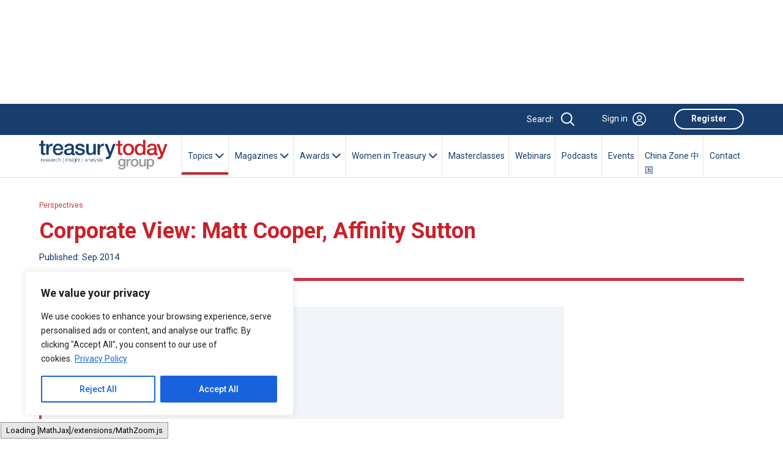

--- FILE ---
content_type: text/html; charset=UTF-8
request_url: https://treasurytoday.com/perspectives/corporate-view-matt-cooper-affinity-sutton/
body_size: 36450
content:
<!DOCTYPE html>
<html lang="en">
<head>
	<!-- Basic Page Needs ================================================== -->
	<meta charset="utf-8"><!-- Mobile Specific Metas ================================================== -->
	<meta content="IE=edge" http-equiv="X-UA-Compatible">
	<meta content="A website for Finance" name="description">
	<meta content="width=device-width, initial-scale=1.0, maximum-scale=5.0" name="viewport">
	<meta content="Imobisoft" name="author"><!-- Favicon ================================================== -->
	<link href="https://treasurytoday.com/wp-content/themes/ttnew/images/favicon.png" rel="icon" type="image/png">
	
	<title>Corporate View: Matt Cooper, Affinity Sutton | Treasury Today</title>
	<style>img:is([sizes="auto" i], [sizes^="auto," i]) { contain-intrinsic-size: 3000px 1500px }</style>
	
		<!-- All in One SEO 4.8.7 - aioseo.com -->
	<meta name="description" content="Matt Cooper Director of Treasury and Corporate Finance Affinity Sutton is a UK-based not-for-profit housing association. Established in 1900, it has become one of the largest providers of affordable housing in England, managing over 57,000 homes and properties in over 120 local authority areas. Its core purpose is building and managing homes for rental for" />
	<meta name="robots" content="max-image-preview:large" />
	<meta name="author" content="Shakeel"/>
	<link rel="canonical" href="https://treasurytoday.com/perspectives/corporate-view-matt-cooper-affinity-sutton/" />
	<meta name="generator" content="All in One SEO (AIOSEO) 4.8.7" />
		<meta property="og:locale" content="en_US" />
		<meta property="og:site_name" content="Treasury Today |" />
		<meta property="og:type" content="article" />
		<meta property="og:title" content="Corporate View: Matt Cooper, Affinity Sutton | Treasury Today" />
		<meta property="og:description" content="Matt Cooper Director of Treasury and Corporate Finance Affinity Sutton is a UK-based not-for-profit housing association. Established in 1900, it has become one of the largest providers of affordable housing in England, managing over 57,000 homes and properties in over 120 local authority areas. Its core purpose is building and managing homes for rental for" />
		<meta property="og:url" content="https://treasurytoday.com/perspectives/corporate-view-matt-cooper-affinity-sutton/" />
		<meta property="article:published_time" content="2014-09-01T00:00:00+00:00" />
		<meta property="article:modified_time" content="2023-04-14T07:55:39+00:00" />
		<meta name="twitter:card" content="summary_large_image" />
		<meta name="twitter:site" content="@treasurytoday" />
		<meta name="twitter:title" content="Corporate View: Matt Cooper, Affinity Sutton | Treasury Today" />
		<meta name="twitter:description" content="Matt Cooper Director of Treasury and Corporate Finance Affinity Sutton is a UK-based not-for-profit housing association. Established in 1900, it has become one of the largest providers of affordable housing in England, managing over 57,000 homes and properties in over 120 local authority areas. Its core purpose is building and managing homes for rental for" />
		<meta name="twitter:creator" content="@treasurytoday" />
		<script type="application/ld+json" class="aioseo-schema">
			{"@context":"https:\/\/schema.org","@graph":[{"@type":"BlogPosting","@id":"https:\/\/treasurytoday.com\/perspectives\/corporate-view-matt-cooper-affinity-sutton\/#blogposting","name":"Corporate View: Matt Cooper, Affinity Sutton | Treasury Today","headline":"Corporate View:\u00a0Matt Cooper, Affinity Sutton","author":{"@id":"https:\/\/treasurytoday.com\/author\/imobisoft\/#author"},"publisher":{"@id":"https:\/\/treasurytoday.com\/#organization"},"image":{"@type":"ImageObject","url":"https:\/\/p1d.823.myftpupload.com\/wp-content\/uploads\/2022\/08\/affinity-sutton-logo-2014-120x26-1.png","@id":"https:\/\/treasurytoday.com\/perspectives\/corporate-view-matt-cooper-affinity-sutton\/#articleImage"},"datePublished":"2014-09-01T00:00:00+00:00","dateModified":"2023-04-14T07:55:39+00:00","inLanguage":"en-US","mainEntityOfPage":{"@id":"https:\/\/treasurytoday.com\/perspectives\/corporate-view-matt-cooper-affinity-sutton\/#webpage"},"isPartOf":{"@id":"https:\/\/treasurytoday.com\/perspectives\/corporate-view-matt-cooper-affinity-sutton\/#webpage"},"articleSection":"Perspectives, Profiles"},{"@type":"BreadcrumbList","@id":"https:\/\/treasurytoday.com\/perspectives\/corporate-view-matt-cooper-affinity-sutton\/#breadcrumblist","itemListElement":[{"@type":"ListItem","@id":"https:\/\/treasurytoday.com#listItem","position":1,"name":"Home","item":"https:\/\/treasurytoday.com","nextItem":{"@type":"ListItem","@id":"https:\/\/treasurytoday.com\/category\/perspectives\/#listItem","name":"Perspectives"}},{"@type":"ListItem","@id":"https:\/\/treasurytoday.com\/category\/perspectives\/#listItem","position":2,"name":"Perspectives","item":"https:\/\/treasurytoday.com\/category\/perspectives\/","nextItem":{"@type":"ListItem","@id":"https:\/\/treasurytoday.com\/category\/perspectives\/profiles\/#listItem","name":"Profiles"},"previousItem":{"@type":"ListItem","@id":"https:\/\/treasurytoday.com#listItem","name":"Home"}},{"@type":"ListItem","@id":"https:\/\/treasurytoday.com\/category\/perspectives\/profiles\/#listItem","position":3,"name":"Profiles","item":"https:\/\/treasurytoday.com\/category\/perspectives\/profiles\/","nextItem":{"@type":"ListItem","@id":"https:\/\/treasurytoday.com\/perspectives\/corporate-view-matt-cooper-affinity-sutton\/#listItem","name":"Corporate View:\u00a0Matt Cooper, Affinity Sutton"},"previousItem":{"@type":"ListItem","@id":"https:\/\/treasurytoday.com\/category\/perspectives\/#listItem","name":"Perspectives"}},{"@type":"ListItem","@id":"https:\/\/treasurytoday.com\/perspectives\/corporate-view-matt-cooper-affinity-sutton\/#listItem","position":4,"name":"Corporate View:\u00a0Matt Cooper, Affinity Sutton","previousItem":{"@type":"ListItem","@id":"https:\/\/treasurytoday.com\/category\/perspectives\/profiles\/#listItem","name":"Profiles"}}]},{"@type":"Organization","@id":"https:\/\/treasurytoday.com\/#organization","name":"Treasury Today","url":"https:\/\/treasurytoday.com\/","sameAs":["https:\/\/twitter.com\/treasurytoday","https:\/\/www.instagram.com\/treasurytoday","https:\/\/www.youtube.com\/channel\/UC_VmwSlMwKooMTOEYyFtjeA","https:\/\/www.linkedin.com\/company\/treasury-today"]},{"@type":"Person","@id":"https:\/\/treasurytoday.com\/author\/imobisoft\/#author","url":"https:\/\/treasurytoday.com\/author\/imobisoft\/","name":"Shakeel","image":{"@type":"ImageObject","@id":"https:\/\/treasurytoday.com\/perspectives\/corporate-view-matt-cooper-affinity-sutton\/#authorImage","url":"https:\/\/secure.gravatar.com\/avatar\/3184acabfab21871dc4ec0938a60485d76779097dbd694c2c7545d6cb8e9ec57?s=96&d=mm&r=g","width":96,"height":96,"caption":"Shakeel"}},{"@type":"WebPage","@id":"https:\/\/treasurytoday.com\/perspectives\/corporate-view-matt-cooper-affinity-sutton\/#webpage","url":"https:\/\/treasurytoday.com\/perspectives\/corporate-view-matt-cooper-affinity-sutton\/","name":"Corporate View: Matt Cooper, Affinity Sutton | Treasury Today","description":"Matt Cooper Director of Treasury and Corporate Finance Affinity Sutton is a UK-based not-for-profit housing association. Established in 1900, it has become one of the largest providers of affordable housing in England, managing over 57,000 homes and properties in over 120 local authority areas. Its core purpose is building and managing homes for rental for","inLanguage":"en-US","isPartOf":{"@id":"https:\/\/treasurytoday.com\/#website"},"breadcrumb":{"@id":"https:\/\/treasurytoday.com\/perspectives\/corporate-view-matt-cooper-affinity-sutton\/#breadcrumblist"},"author":{"@id":"https:\/\/treasurytoday.com\/author\/imobisoft\/#author"},"creator":{"@id":"https:\/\/treasurytoday.com\/author\/imobisoft\/#author"},"datePublished":"2014-09-01T00:00:00+00:00","dateModified":"2023-04-14T07:55:39+00:00"},{"@type":"WebSite","@id":"https:\/\/treasurytoday.com\/#website","url":"https:\/\/treasurytoday.com\/","name":"Treasury Today","inLanguage":"en-US","publisher":{"@id":"https:\/\/treasurytoday.com\/#organization"}}]}
		</script>
		<!-- All in One SEO -->

<link rel='dns-prefetch' href='//cdn.jsdelivr.net' />
<link rel='dns-prefetch' href='//cdnjs.cloudflare.com' />
<link rel="alternate" type="application/rss+xml" title="Treasury Today &raquo; Feed" href="https://treasurytoday.com/feed/" />
<link rel="alternate" type="application/rss+xml" title="Treasury Today &raquo; Comments Feed" href="https://treasurytoday.com/comments/feed/" />
<script>
window._wpemojiSettings = {"baseUrl":"https:\/\/s.w.org\/images\/core\/emoji\/16.0.1\/72x72\/","ext":".png","svgUrl":"https:\/\/s.w.org\/images\/core\/emoji\/16.0.1\/svg\/","svgExt":".svg","source":{"concatemoji":"https:\/\/treasurytoday.com\/wp-includes\/js\/wp-emoji-release.min.js?ver=6.8.2"}};
/*! This file is auto-generated */
!function(s,n){var o,i,e;function c(e){try{var t={supportTests:e,timestamp:(new Date).valueOf()};sessionStorage.setItem(o,JSON.stringify(t))}catch(e){}}function p(e,t,n){e.clearRect(0,0,e.canvas.width,e.canvas.height),e.fillText(t,0,0);var t=new Uint32Array(e.getImageData(0,0,e.canvas.width,e.canvas.height).data),a=(e.clearRect(0,0,e.canvas.width,e.canvas.height),e.fillText(n,0,0),new Uint32Array(e.getImageData(0,0,e.canvas.width,e.canvas.height).data));return t.every(function(e,t){return e===a[t]})}function u(e,t){e.clearRect(0,0,e.canvas.width,e.canvas.height),e.fillText(t,0,0);for(var n=e.getImageData(16,16,1,1),a=0;a<n.data.length;a++)if(0!==n.data[a])return!1;return!0}function f(e,t,n,a){switch(t){case"flag":return n(e,"\ud83c\udff3\ufe0f\u200d\u26a7\ufe0f","\ud83c\udff3\ufe0f\u200b\u26a7\ufe0f")?!1:!n(e,"\ud83c\udde8\ud83c\uddf6","\ud83c\udde8\u200b\ud83c\uddf6")&&!n(e,"\ud83c\udff4\udb40\udc67\udb40\udc62\udb40\udc65\udb40\udc6e\udb40\udc67\udb40\udc7f","\ud83c\udff4\u200b\udb40\udc67\u200b\udb40\udc62\u200b\udb40\udc65\u200b\udb40\udc6e\u200b\udb40\udc67\u200b\udb40\udc7f");case"emoji":return!a(e,"\ud83e\udedf")}return!1}function g(e,t,n,a){var r="undefined"!=typeof WorkerGlobalScope&&self instanceof WorkerGlobalScope?new OffscreenCanvas(300,150):s.createElement("canvas"),o=r.getContext("2d",{willReadFrequently:!0}),i=(o.textBaseline="top",o.font="600 32px Arial",{});return e.forEach(function(e){i[e]=t(o,e,n,a)}),i}function t(e){var t=s.createElement("script");t.src=e,t.defer=!0,s.head.appendChild(t)}"undefined"!=typeof Promise&&(o="wpEmojiSettingsSupports",i=["flag","emoji"],n.supports={everything:!0,everythingExceptFlag:!0},e=new Promise(function(e){s.addEventListener("DOMContentLoaded",e,{once:!0})}),new Promise(function(t){var n=function(){try{var e=JSON.parse(sessionStorage.getItem(o));if("object"==typeof e&&"number"==typeof e.timestamp&&(new Date).valueOf()<e.timestamp+604800&&"object"==typeof e.supportTests)return e.supportTests}catch(e){}return null}();if(!n){if("undefined"!=typeof Worker&&"undefined"!=typeof OffscreenCanvas&&"undefined"!=typeof URL&&URL.createObjectURL&&"undefined"!=typeof Blob)try{var e="postMessage("+g.toString()+"("+[JSON.stringify(i),f.toString(),p.toString(),u.toString()].join(",")+"));",a=new Blob([e],{type:"text/javascript"}),r=new Worker(URL.createObjectURL(a),{name:"wpTestEmojiSupports"});return void(r.onmessage=function(e){c(n=e.data),r.terminate(),t(n)})}catch(e){}c(n=g(i,f,p,u))}t(n)}).then(function(e){for(var t in e)n.supports[t]=e[t],n.supports.everything=n.supports.everything&&n.supports[t],"flag"!==t&&(n.supports.everythingExceptFlag=n.supports.everythingExceptFlag&&n.supports[t]);n.supports.everythingExceptFlag=n.supports.everythingExceptFlag&&!n.supports.flag,n.DOMReady=!1,n.readyCallback=function(){n.DOMReady=!0}}).then(function(){return e}).then(function(){var e;n.supports.everything||(n.readyCallback(),(e=n.source||{}).concatemoji?t(e.concatemoji):e.wpemoji&&e.twemoji&&(t(e.twemoji),t(e.wpemoji)))}))}((window,document),window._wpemojiSettings);
</script>
<style id='wp-emoji-styles-inline-css'>

	img.wp-smiley, img.emoji {
		display: inline !important;
		border: none !important;
		box-shadow: none !important;
		height: 1em !important;
		width: 1em !important;
		margin: 0 0.07em !important;
		vertical-align: -0.1em !important;
		background: none !important;
		padding: 0 !important;
	}
</style>
<link rel='stylesheet' id='wp-block-library-css' href='https://treasurytoday.com/wp-includes/css/dist/block-library/style.min.css?ver=6.8.2' media='all' />
<style id='wp-block-library-theme-inline-css'>
.wp-block-audio :where(figcaption){color:#555;font-size:13px;text-align:center}.is-dark-theme .wp-block-audio :where(figcaption){color:#ffffffa6}.wp-block-audio{margin:0 0 1em}.wp-block-code{border:1px solid #ccc;border-radius:4px;font-family:Menlo,Consolas,monaco,monospace;padding:.8em 1em}.wp-block-embed :where(figcaption){color:#555;font-size:13px;text-align:center}.is-dark-theme .wp-block-embed :where(figcaption){color:#ffffffa6}.wp-block-embed{margin:0 0 1em}.blocks-gallery-caption{color:#555;font-size:13px;text-align:center}.is-dark-theme .blocks-gallery-caption{color:#ffffffa6}:root :where(.wp-block-image figcaption){color:#555;font-size:13px;text-align:center}.is-dark-theme :root :where(.wp-block-image figcaption){color:#ffffffa6}.wp-block-image{margin:0 0 1em}.wp-block-pullquote{border-bottom:4px solid;border-top:4px solid;color:currentColor;margin-bottom:1.75em}.wp-block-pullquote cite,.wp-block-pullquote footer,.wp-block-pullquote__citation{color:currentColor;font-size:.8125em;font-style:normal;text-transform:uppercase}.wp-block-quote{border-left:.25em solid;margin:0 0 1.75em;padding-left:1em}.wp-block-quote cite,.wp-block-quote footer{color:currentColor;font-size:.8125em;font-style:normal;position:relative}.wp-block-quote:where(.has-text-align-right){border-left:none;border-right:.25em solid;padding-left:0;padding-right:1em}.wp-block-quote:where(.has-text-align-center){border:none;padding-left:0}.wp-block-quote.is-large,.wp-block-quote.is-style-large,.wp-block-quote:where(.is-style-plain){border:none}.wp-block-search .wp-block-search__label{font-weight:700}.wp-block-search__button{border:1px solid #ccc;padding:.375em .625em}:where(.wp-block-group.has-background){padding:1.25em 2.375em}.wp-block-separator.has-css-opacity{opacity:.4}.wp-block-separator{border:none;border-bottom:2px solid;margin-left:auto;margin-right:auto}.wp-block-separator.has-alpha-channel-opacity{opacity:1}.wp-block-separator:not(.is-style-wide):not(.is-style-dots){width:100px}.wp-block-separator.has-background:not(.is-style-dots){border-bottom:none;height:1px}.wp-block-separator.has-background:not(.is-style-wide):not(.is-style-dots){height:2px}.wp-block-table{margin:0 0 1em}.wp-block-table td,.wp-block-table th{word-break:normal}.wp-block-table :where(figcaption){color:#555;font-size:13px;text-align:center}.is-dark-theme .wp-block-table :where(figcaption){color:#ffffffa6}.wp-block-video :where(figcaption){color:#555;font-size:13px;text-align:center}.is-dark-theme .wp-block-video :where(figcaption){color:#ffffffa6}.wp-block-video{margin:0 0 1em}:root :where(.wp-block-template-part.has-background){margin-bottom:0;margin-top:0;padding:1.25em 2.375em}
</style>
<style id='classic-theme-styles-inline-css'>
/*! This file is auto-generated */
.wp-block-button__link{color:#fff;background-color:#32373c;border-radius:9999px;box-shadow:none;text-decoration:none;padding:calc(.667em + 2px) calc(1.333em + 2px);font-size:1.125em}.wp-block-file__button{background:#32373c;color:#fff;text-decoration:none}
</style>
<style id='global-styles-inline-css'>
:root{--wp--preset--aspect-ratio--square: 1;--wp--preset--aspect-ratio--4-3: 4/3;--wp--preset--aspect-ratio--3-4: 3/4;--wp--preset--aspect-ratio--3-2: 3/2;--wp--preset--aspect-ratio--2-3: 2/3;--wp--preset--aspect-ratio--16-9: 16/9;--wp--preset--aspect-ratio--9-16: 9/16;--wp--preset--color--black: #000000;--wp--preset--color--cyan-bluish-gray: #abb8c3;--wp--preset--color--white: #ffffff;--wp--preset--color--pale-pink: #f78da7;--wp--preset--color--vivid-red: #cf2e2e;--wp--preset--color--luminous-vivid-orange: #ff6900;--wp--preset--color--luminous-vivid-amber: #fcb900;--wp--preset--color--light-green-cyan: #7bdcb5;--wp--preset--color--vivid-green-cyan: #00d084;--wp--preset--color--pale-cyan-blue: #8ed1fc;--wp--preset--color--vivid-cyan-blue: #0693e3;--wp--preset--color--vivid-purple: #9b51e0;--wp--preset--gradient--vivid-cyan-blue-to-vivid-purple: linear-gradient(135deg,rgba(6,147,227,1) 0%,rgb(155,81,224) 100%);--wp--preset--gradient--light-green-cyan-to-vivid-green-cyan: linear-gradient(135deg,rgb(122,220,180) 0%,rgb(0,208,130) 100%);--wp--preset--gradient--luminous-vivid-amber-to-luminous-vivid-orange: linear-gradient(135deg,rgba(252,185,0,1) 0%,rgba(255,105,0,1) 100%);--wp--preset--gradient--luminous-vivid-orange-to-vivid-red: linear-gradient(135deg,rgba(255,105,0,1) 0%,rgb(207,46,46) 100%);--wp--preset--gradient--very-light-gray-to-cyan-bluish-gray: linear-gradient(135deg,rgb(238,238,238) 0%,rgb(169,184,195) 100%);--wp--preset--gradient--cool-to-warm-spectrum: linear-gradient(135deg,rgb(74,234,220) 0%,rgb(151,120,209) 20%,rgb(207,42,186) 40%,rgb(238,44,130) 60%,rgb(251,105,98) 80%,rgb(254,248,76) 100%);--wp--preset--gradient--blush-light-purple: linear-gradient(135deg,rgb(255,206,236) 0%,rgb(152,150,240) 100%);--wp--preset--gradient--blush-bordeaux: linear-gradient(135deg,rgb(254,205,165) 0%,rgb(254,45,45) 50%,rgb(107,0,62) 100%);--wp--preset--gradient--luminous-dusk: linear-gradient(135deg,rgb(255,203,112) 0%,rgb(199,81,192) 50%,rgb(65,88,208) 100%);--wp--preset--gradient--pale-ocean: linear-gradient(135deg,rgb(255,245,203) 0%,rgb(182,227,212) 50%,rgb(51,167,181) 100%);--wp--preset--gradient--electric-grass: linear-gradient(135deg,rgb(202,248,128) 0%,rgb(113,206,126) 100%);--wp--preset--gradient--midnight: linear-gradient(135deg,rgb(2,3,129) 0%,rgb(40,116,252) 100%);--wp--preset--font-size--small: 13px;--wp--preset--font-size--medium: 20px;--wp--preset--font-size--large: 36px;--wp--preset--font-size--x-large: 42px;--wp--preset--spacing--20: 0.44rem;--wp--preset--spacing--30: 0.67rem;--wp--preset--spacing--40: 1rem;--wp--preset--spacing--50: 1.5rem;--wp--preset--spacing--60: 2.25rem;--wp--preset--spacing--70: 3.38rem;--wp--preset--spacing--80: 5.06rem;--wp--preset--shadow--natural: 6px 6px 9px rgba(0, 0, 0, 0.2);--wp--preset--shadow--deep: 12px 12px 50px rgba(0, 0, 0, 0.4);--wp--preset--shadow--sharp: 6px 6px 0px rgba(0, 0, 0, 0.2);--wp--preset--shadow--outlined: 6px 6px 0px -3px rgba(255, 255, 255, 1), 6px 6px rgba(0, 0, 0, 1);--wp--preset--shadow--crisp: 6px 6px 0px rgba(0, 0, 0, 1);}:where(.is-layout-flex){gap: 0.5em;}:where(.is-layout-grid){gap: 0.5em;}body .is-layout-flex{display: flex;}.is-layout-flex{flex-wrap: wrap;align-items: center;}.is-layout-flex > :is(*, div){margin: 0;}body .is-layout-grid{display: grid;}.is-layout-grid > :is(*, div){margin: 0;}:where(.wp-block-columns.is-layout-flex){gap: 2em;}:where(.wp-block-columns.is-layout-grid){gap: 2em;}:where(.wp-block-post-template.is-layout-flex){gap: 1.25em;}:where(.wp-block-post-template.is-layout-grid){gap: 1.25em;}.has-black-color{color: var(--wp--preset--color--black) !important;}.has-cyan-bluish-gray-color{color: var(--wp--preset--color--cyan-bluish-gray) !important;}.has-white-color{color: var(--wp--preset--color--white) !important;}.has-pale-pink-color{color: var(--wp--preset--color--pale-pink) !important;}.has-vivid-red-color{color: var(--wp--preset--color--vivid-red) !important;}.has-luminous-vivid-orange-color{color: var(--wp--preset--color--luminous-vivid-orange) !important;}.has-luminous-vivid-amber-color{color: var(--wp--preset--color--luminous-vivid-amber) !important;}.has-light-green-cyan-color{color: var(--wp--preset--color--light-green-cyan) !important;}.has-vivid-green-cyan-color{color: var(--wp--preset--color--vivid-green-cyan) !important;}.has-pale-cyan-blue-color{color: var(--wp--preset--color--pale-cyan-blue) !important;}.has-vivid-cyan-blue-color{color: var(--wp--preset--color--vivid-cyan-blue) !important;}.has-vivid-purple-color{color: var(--wp--preset--color--vivid-purple) !important;}.has-black-background-color{background-color: var(--wp--preset--color--black) !important;}.has-cyan-bluish-gray-background-color{background-color: var(--wp--preset--color--cyan-bluish-gray) !important;}.has-white-background-color{background-color: var(--wp--preset--color--white) !important;}.has-pale-pink-background-color{background-color: var(--wp--preset--color--pale-pink) !important;}.has-vivid-red-background-color{background-color: var(--wp--preset--color--vivid-red) !important;}.has-luminous-vivid-orange-background-color{background-color: var(--wp--preset--color--luminous-vivid-orange) !important;}.has-luminous-vivid-amber-background-color{background-color: var(--wp--preset--color--luminous-vivid-amber) !important;}.has-light-green-cyan-background-color{background-color: var(--wp--preset--color--light-green-cyan) !important;}.has-vivid-green-cyan-background-color{background-color: var(--wp--preset--color--vivid-green-cyan) !important;}.has-pale-cyan-blue-background-color{background-color: var(--wp--preset--color--pale-cyan-blue) !important;}.has-vivid-cyan-blue-background-color{background-color: var(--wp--preset--color--vivid-cyan-blue) !important;}.has-vivid-purple-background-color{background-color: var(--wp--preset--color--vivid-purple) !important;}.has-black-border-color{border-color: var(--wp--preset--color--black) !important;}.has-cyan-bluish-gray-border-color{border-color: var(--wp--preset--color--cyan-bluish-gray) !important;}.has-white-border-color{border-color: var(--wp--preset--color--white) !important;}.has-pale-pink-border-color{border-color: var(--wp--preset--color--pale-pink) !important;}.has-vivid-red-border-color{border-color: var(--wp--preset--color--vivid-red) !important;}.has-luminous-vivid-orange-border-color{border-color: var(--wp--preset--color--luminous-vivid-orange) !important;}.has-luminous-vivid-amber-border-color{border-color: var(--wp--preset--color--luminous-vivid-amber) !important;}.has-light-green-cyan-border-color{border-color: var(--wp--preset--color--light-green-cyan) !important;}.has-vivid-green-cyan-border-color{border-color: var(--wp--preset--color--vivid-green-cyan) !important;}.has-pale-cyan-blue-border-color{border-color: var(--wp--preset--color--pale-cyan-blue) !important;}.has-vivid-cyan-blue-border-color{border-color: var(--wp--preset--color--vivid-cyan-blue) !important;}.has-vivid-purple-border-color{border-color: var(--wp--preset--color--vivid-purple) !important;}.has-vivid-cyan-blue-to-vivid-purple-gradient-background{background: var(--wp--preset--gradient--vivid-cyan-blue-to-vivid-purple) !important;}.has-light-green-cyan-to-vivid-green-cyan-gradient-background{background: var(--wp--preset--gradient--light-green-cyan-to-vivid-green-cyan) !important;}.has-luminous-vivid-amber-to-luminous-vivid-orange-gradient-background{background: var(--wp--preset--gradient--luminous-vivid-amber-to-luminous-vivid-orange) !important;}.has-luminous-vivid-orange-to-vivid-red-gradient-background{background: var(--wp--preset--gradient--luminous-vivid-orange-to-vivid-red) !important;}.has-very-light-gray-to-cyan-bluish-gray-gradient-background{background: var(--wp--preset--gradient--very-light-gray-to-cyan-bluish-gray) !important;}.has-cool-to-warm-spectrum-gradient-background{background: var(--wp--preset--gradient--cool-to-warm-spectrum) !important;}.has-blush-light-purple-gradient-background{background: var(--wp--preset--gradient--blush-light-purple) !important;}.has-blush-bordeaux-gradient-background{background: var(--wp--preset--gradient--blush-bordeaux) !important;}.has-luminous-dusk-gradient-background{background: var(--wp--preset--gradient--luminous-dusk) !important;}.has-pale-ocean-gradient-background{background: var(--wp--preset--gradient--pale-ocean) !important;}.has-electric-grass-gradient-background{background: var(--wp--preset--gradient--electric-grass) !important;}.has-midnight-gradient-background{background: var(--wp--preset--gradient--midnight) !important;}.has-small-font-size{font-size: var(--wp--preset--font-size--small) !important;}.has-medium-font-size{font-size: var(--wp--preset--font-size--medium) !important;}.has-large-font-size{font-size: var(--wp--preset--font-size--large) !important;}.has-x-large-font-size{font-size: var(--wp--preset--font-size--x-large) !important;}
:where(.wp-block-post-template.is-layout-flex){gap: 1.25em;}:where(.wp-block-post-template.is-layout-grid){gap: 1.25em;}
:where(.wp-block-columns.is-layout-flex){gap: 2em;}:where(.wp-block-columns.is-layout-grid){gap: 2em;}
:root :where(.wp-block-pullquote){font-size: 1.5em;line-height: 1.6;}
</style>
<link rel='stylesheet' id='fontawesome-css' href='https://cdnjs.cloudflare.com/ajax/libs/font-awesome/6.2.0/css/all.min.css' media='' />
<link rel='stylesheet' id='carousal-css' href='https://treasurytoday.com/wp-content/themes/ttnew/plugins/carousal/owl.carousel.min.css?ver=1752115365' media='' />
<link rel='stylesheet' id='customjquery-ui-css' href='https://treasurytoday.com/wp-content/themes/ttnew/css/jquery-ui.min.css?ver=1752115374' media='' />
<link rel='stylesheet' id='carousaldefault-css' href='https://treasurytoday.com/wp-content/themes/ttnew/plugins/carousal/owl.theme.default.min.css?ver=1752115365' media='' />
<link rel='stylesheet' id='customstyle-css' href='https://treasurytoday.com/wp-content/themes/ttnew/css/style.css?ver=1752115376' media='' />
<link rel='stylesheet' id='wodrdpressstyle-css' href='https://treasurytoday.com/wp-content/themes/ttnew/style.css?ver=1752115358' media='' />
<link rel='stylesheet' id='wp-pagenavi-css' href='https://treasurytoday.com/wp-content/plugins/wp-pagenavi/pagenavi-css.css?ver=2.70' media='all' />
<script src="https://treasurytoday.com/wp-includes/js/jquery/jquery.min.js?ver=3.7.1" id="jquery-core-js"></script>
<script src="https://treasurytoday.com/wp-includes/js/jquery/jquery-migrate.min.js?ver=3.4.1" id="jquery-migrate-js"></script>
<script id="cookie-law-info-js-extra">
var _ckyConfig = {"_ipData":[],"_assetsURL":"https:\/\/treasurytoday.com\/wp-content\/plugins\/cookie-law-info\/lite\/frontend\/images\/","_publicURL":"https:\/\/treasurytoday.com","_expiry":"365","_categories":[{"name":"Necessary","slug":"necessary","isNecessary":true,"ccpaDoNotSell":true,"cookies":[],"active":true,"defaultConsent":{"gdpr":true,"ccpa":true}},{"name":"Functional","slug":"functional","isNecessary":false,"ccpaDoNotSell":true,"cookies":[],"active":true,"defaultConsent":{"gdpr":false,"ccpa":false}},{"name":"Analytics","slug":"analytics","isNecessary":false,"ccpaDoNotSell":true,"cookies":[],"active":true,"defaultConsent":{"gdpr":false,"ccpa":false}},{"name":"Performance","slug":"performance","isNecessary":false,"ccpaDoNotSell":true,"cookies":[],"active":true,"defaultConsent":{"gdpr":false,"ccpa":false}},{"name":"Advertisement","slug":"advertisement","isNecessary":false,"ccpaDoNotSell":true,"cookies":[],"active":true,"defaultConsent":{"gdpr":false,"ccpa":false}}],"_activeLaw":"gdpr","_rootDomain":"","_block":"1","_showBanner":"1","_bannerConfig":{"settings":{"type":"box","preferenceCenterType":"popup","position":"bottom-left","applicableLaw":"gdpr"},"behaviours":{"reloadBannerOnAccept":false,"loadAnalyticsByDefault":false,"animations":{"onLoad":"animate","onHide":"sticky"}},"config":{"revisitConsent":{"status":true,"tag":"revisit-consent","position":"bottom-left","meta":{"url":"#"},"styles":{"background-color":"#0056A7"},"elements":{"title":{"type":"text","tag":"revisit-consent-title","status":true,"styles":{"color":"#0056a7"}}}},"preferenceCenter":{"toggle":{"status":true,"tag":"detail-category-toggle","type":"toggle","states":{"active":{"styles":{"background-color":"#1863DC"}},"inactive":{"styles":{"background-color":"#D0D5D2"}}}}},"categoryPreview":{"status":false,"toggle":{"status":true,"tag":"detail-category-preview-toggle","type":"toggle","states":{"active":{"styles":{"background-color":"#1863DC"}},"inactive":{"styles":{"background-color":"#D0D5D2"}}}}},"videoPlaceholder":{"status":true,"styles":{"background-color":"#000000","border-color":"#000000","color":"#ffffff"}},"readMore":{"status":true,"tag":"readmore-button","type":"link","meta":{"noFollow":true,"newTab":true},"styles":{"color":"#1863DC","background-color":"transparent","border-color":"transparent"}},"showMore":{"status":true,"tag":"show-desc-button","type":"button","styles":{"color":"#1863DC"}},"showLess":{"status":true,"tag":"hide-desc-button","type":"button","styles":{"color":"#1863DC"}},"alwaysActive":{"status":true,"tag":"always-active","styles":{"color":"#008000"}},"manualLinks":{"status":true,"tag":"manual-links","type":"link","styles":{"color":"#1863DC"}},"auditTable":{"status":true},"optOption":{"status":true,"toggle":{"status":true,"tag":"optout-option-toggle","type":"toggle","states":{"active":{"styles":{"background-color":"#1863dc"}},"inactive":{"styles":{"background-color":"#FFFFFF"}}}}}}},"_version":"3.3.9.1","_logConsent":"1","_tags":[{"tag":"accept-button","styles":{"color":"#FFFFFF","background-color":"#1863DC","border-color":"#1863DC"}},{"tag":"reject-button","styles":{"color":"#1863DC","background-color":"transparent","border-color":"#1863DC"}},{"tag":"settings-button","styles":{"color":"#1863DC","background-color":"transparent","border-color":"#1863DC"}},{"tag":"readmore-button","styles":{"color":"#1863DC","background-color":"transparent","border-color":"transparent"}},{"tag":"donotsell-button","styles":{"color":"#1863DC","background-color":"transparent","border-color":"transparent"}},{"tag":"show-desc-button","styles":{"color":"#1863DC"}},{"tag":"hide-desc-button","styles":{"color":"#1863DC"}},{"tag":"cky-always-active","styles":[]},{"tag":"cky-link","styles":[]},{"tag":"accept-button","styles":{"color":"#FFFFFF","background-color":"#1863DC","border-color":"#1863DC"}},{"tag":"revisit-consent","styles":{"background-color":"#0056A7"}}],"_shortCodes":[{"key":"cky_readmore","content":"<a href=\"https:\/\/treasurytoday.com\/privacy-policy\/\" class=\"cky-policy\" aria-label=\"Privacy Policy\" target=\"_blank\" rel=\"noopener\" data-cky-tag=\"readmore-button\">Privacy Policy<\/a>","tag":"readmore-button","status":true,"attributes":{"rel":"nofollow","target":"_blank"}},{"key":"cky_show_desc","content":"<button class=\"cky-show-desc-btn\" data-cky-tag=\"show-desc-button\" aria-label=\"Show more\">Show more<\/button>","tag":"show-desc-button","status":true,"attributes":[]},{"key":"cky_hide_desc","content":"<button class=\"cky-show-desc-btn\" data-cky-tag=\"hide-desc-button\" aria-label=\"Show less\">Show less<\/button>","tag":"hide-desc-button","status":true,"attributes":[]},{"key":"cky_optout_show_desc","content":"[cky_optout_show_desc]","tag":"optout-show-desc-button","status":true,"attributes":[]},{"key":"cky_optout_hide_desc","content":"[cky_optout_hide_desc]","tag":"optout-hide-desc-button","status":true,"attributes":[]},{"key":"cky_category_toggle_label","content":"[cky_{{status}}_category_label] [cky_preference_{{category_slug}}_title]","tag":"","status":true,"attributes":[]},{"key":"cky_enable_category_label","content":"Enable","tag":"","status":true,"attributes":[]},{"key":"cky_disable_category_label","content":"Disable","tag":"","status":true,"attributes":[]},{"key":"cky_video_placeholder","content":"<div class=\"video-placeholder-normal\" data-cky-tag=\"video-placeholder\" id=\"[UNIQUEID]\"><p class=\"video-placeholder-text-normal\" data-cky-tag=\"placeholder-title\">Please accept cookies to access this content<\/p><\/div>","tag":"","status":true,"attributes":[]},{"key":"cky_enable_optout_label","content":"Enable","tag":"","status":true,"attributes":[]},{"key":"cky_disable_optout_label","content":"Disable","tag":"","status":true,"attributes":[]},{"key":"cky_optout_toggle_label","content":"[cky_{{status}}_optout_label] [cky_optout_option_title]","tag":"","status":true,"attributes":[]},{"key":"cky_optout_option_title","content":"Do Not Sell or Share My Personal Information","tag":"","status":true,"attributes":[]},{"key":"cky_optout_close_label","content":"Close","tag":"","status":true,"attributes":[]},{"key":"cky_preference_close_label","content":"Close","tag":"","status":true,"attributes":[]}],"_rtl":"","_language":"en","_providersToBlock":[]};
var _ckyStyles = {"css":".cky-overlay{background: #000000; opacity: 0.4; position: fixed; top: 0; left: 0; width: 100%; height: 100%; z-index: 99999999;}.cky-hide{display: none;}.cky-btn-revisit-wrapper{display: flex; align-items: center; justify-content: center; background: #0056a7; width: 45px; height: 45px; border-radius: 50%; position: fixed; z-index: 999999; cursor: pointer;}.cky-revisit-bottom-left{bottom: 15px; left: 15px;}.cky-revisit-bottom-right{bottom: 15px; right: 15px;}.cky-btn-revisit-wrapper .cky-btn-revisit{display: flex; align-items: center; justify-content: center; background: none; border: none; cursor: pointer; position: relative; margin: 0; padding: 0;}.cky-btn-revisit-wrapper .cky-btn-revisit img{max-width: fit-content; margin: 0; height: 30px; width: 30px;}.cky-revisit-bottom-left:hover::before{content: attr(data-tooltip); position: absolute; background: #4e4b66; color: #ffffff; left: calc(100% + 7px); font-size: 12px; line-height: 16px; width: max-content; padding: 4px 8px; border-radius: 4px;}.cky-revisit-bottom-left:hover::after{position: absolute; content: \"\"; border: 5px solid transparent; left: calc(100% + 2px); border-left-width: 0; border-right-color: #4e4b66;}.cky-revisit-bottom-right:hover::before{content: attr(data-tooltip); position: absolute; background: #4e4b66; color: #ffffff; right: calc(100% + 7px); font-size: 12px; line-height: 16px; width: max-content; padding: 4px 8px; border-radius: 4px;}.cky-revisit-bottom-right:hover::after{position: absolute; content: \"\"; border: 5px solid transparent; right: calc(100% + 2px); border-right-width: 0; border-left-color: #4e4b66;}.cky-revisit-hide{display: none;}.cky-consent-container{position: fixed; width: 440px; box-sizing: border-box; z-index: 9999999; border-radius: 6px;}.cky-consent-container .cky-consent-bar{background: #ffffff; border: 1px solid; padding: 20px 26px; box-shadow: 0 -1px 10px 0 #acabab4d; border-radius: 6px;}.cky-box-bottom-left{bottom: 40px; left: 40px;}.cky-box-bottom-right{bottom: 40px; right: 40px;}.cky-box-top-left{top: 40px; left: 40px;}.cky-box-top-right{top: 40px; right: 40px;}.cky-custom-brand-logo-wrapper .cky-custom-brand-logo{width: 100px; height: auto; margin: 0 0 12px 0;}.cky-notice .cky-title{color: #212121; font-weight: 700; font-size: 18px; line-height: 24px; margin: 0 0 12px 0;}.cky-notice-des *,.cky-preference-content-wrapper *,.cky-accordion-header-des *,.cky-gpc-wrapper .cky-gpc-desc *{font-size: 14px;}.cky-notice-des{color: #212121; font-size: 14px; line-height: 24px; font-weight: 400;}.cky-notice-des img{height: 25px; width: 25px;}.cky-consent-bar .cky-notice-des p,.cky-gpc-wrapper .cky-gpc-desc p,.cky-preference-body-wrapper .cky-preference-content-wrapper p,.cky-accordion-header-wrapper .cky-accordion-header-des p,.cky-cookie-des-table li div:last-child p{color: inherit; margin-top: 0; overflow-wrap: break-word;}.cky-notice-des P:last-child,.cky-preference-content-wrapper p:last-child,.cky-cookie-des-table li div:last-child p:last-child,.cky-gpc-wrapper .cky-gpc-desc p:last-child{margin-bottom: 0;}.cky-notice-des a.cky-policy,.cky-notice-des button.cky-policy{font-size: 14px; color: #1863dc; white-space: nowrap; cursor: pointer; background: transparent; border: 1px solid; text-decoration: underline;}.cky-notice-des button.cky-policy{padding: 0;}.cky-notice-des a.cky-policy:focus-visible,.cky-notice-des button.cky-policy:focus-visible,.cky-preference-content-wrapper .cky-show-desc-btn:focus-visible,.cky-accordion-header .cky-accordion-btn:focus-visible,.cky-preference-header .cky-btn-close:focus-visible,.cky-switch input[type=\"checkbox\"]:focus-visible,.cky-footer-wrapper a:focus-visible,.cky-btn:focus-visible{outline: 2px solid #1863dc; outline-offset: 2px;}.cky-btn:focus:not(:focus-visible),.cky-accordion-header .cky-accordion-btn:focus:not(:focus-visible),.cky-preference-content-wrapper .cky-show-desc-btn:focus:not(:focus-visible),.cky-btn-revisit-wrapper .cky-btn-revisit:focus:not(:focus-visible),.cky-preference-header .cky-btn-close:focus:not(:focus-visible),.cky-consent-bar .cky-banner-btn-close:focus:not(:focus-visible){outline: 0;}button.cky-show-desc-btn:not(:hover):not(:active){color: #1863dc; background: transparent;}button.cky-accordion-btn:not(:hover):not(:active),button.cky-banner-btn-close:not(:hover):not(:active),button.cky-btn-revisit:not(:hover):not(:active),button.cky-btn-close:not(:hover):not(:active){background: transparent;}.cky-consent-bar button:hover,.cky-modal.cky-modal-open button:hover,.cky-consent-bar button:focus,.cky-modal.cky-modal-open button:focus{text-decoration: none;}.cky-notice-btn-wrapper{display: flex; justify-content: flex-start; align-items: center; flex-wrap: wrap; margin-top: 16px;}.cky-notice-btn-wrapper .cky-btn{text-shadow: none; box-shadow: none;}.cky-btn{flex: auto; max-width: 100%; font-size: 14px; font-family: inherit; line-height: 24px; padding: 8px; font-weight: 500; margin: 0 8px 0 0; border-radius: 2px; cursor: pointer; text-align: center; text-transform: none; min-height: 0;}.cky-btn:hover{opacity: 0.8;}.cky-btn-customize{color: #1863dc; background: transparent; border: 2px solid #1863dc;}.cky-btn-reject{color: #1863dc; background: transparent; border: 2px solid #1863dc;}.cky-btn-accept{background: #1863dc; color: #ffffff; border: 2px solid #1863dc;}.cky-btn:last-child{margin-right: 0;}@media (max-width: 576px){.cky-box-bottom-left{bottom: 0; left: 0;}.cky-box-bottom-right{bottom: 0; right: 0;}.cky-box-top-left{top: 0; left: 0;}.cky-box-top-right{top: 0; right: 0;}}@media (max-width: 440px){.cky-box-bottom-left, .cky-box-bottom-right, .cky-box-top-left, .cky-box-top-right{width: 100%; max-width: 100%;}.cky-consent-container .cky-consent-bar{padding: 20px 0;}.cky-custom-brand-logo-wrapper, .cky-notice .cky-title, .cky-notice-des, .cky-notice-btn-wrapper{padding: 0 24px;}.cky-notice-des{max-height: 40vh; overflow-y: scroll;}.cky-notice-btn-wrapper{flex-direction: column; margin-top: 0;}.cky-btn{width: 100%; margin: 10px 0 0 0;}.cky-notice-btn-wrapper .cky-btn-customize{order: 2;}.cky-notice-btn-wrapper .cky-btn-reject{order: 3;}.cky-notice-btn-wrapper .cky-btn-accept{order: 1; margin-top: 16px;}}@media (max-width: 352px){.cky-notice .cky-title{font-size: 16px;}.cky-notice-des *{font-size: 12px;}.cky-notice-des, .cky-btn{font-size: 12px;}}.cky-modal.cky-modal-open{display: flex; visibility: visible; -webkit-transform: translate(-50%, -50%); -moz-transform: translate(-50%, -50%); -ms-transform: translate(-50%, -50%); -o-transform: translate(-50%, -50%); transform: translate(-50%, -50%); top: 50%; left: 50%; transition: all 1s ease;}.cky-modal{box-shadow: 0 32px 68px rgba(0, 0, 0, 0.3); margin: 0 auto; position: fixed; max-width: 100%; background: #ffffff; top: 50%; box-sizing: border-box; border-radius: 6px; z-index: 999999999; color: #212121; -webkit-transform: translate(-50%, 100%); -moz-transform: translate(-50%, 100%); -ms-transform: translate(-50%, 100%); -o-transform: translate(-50%, 100%); transform: translate(-50%, 100%); visibility: hidden; transition: all 0s ease;}.cky-preference-center{max-height: 79vh; overflow: hidden; width: 845px; overflow: hidden; flex: 1 1 0; display: flex; flex-direction: column; border-radius: 6px;}.cky-preference-header{display: flex; align-items: center; justify-content: space-between; padding: 22px 24px; border-bottom: 1px solid;}.cky-preference-header .cky-preference-title{font-size: 18px; font-weight: 700; line-height: 24px;}.cky-preference-header .cky-btn-close{margin: 0; cursor: pointer; vertical-align: middle; padding: 0; background: none; border: none; width: 24px; height: 24px; min-height: 0; line-height: 0; text-shadow: none; box-shadow: none;}.cky-preference-header .cky-btn-close img{margin: 0; height: 10px; width: 10px;}.cky-preference-body-wrapper{padding: 0 24px; flex: 1; overflow: auto; box-sizing: border-box;}.cky-preference-content-wrapper,.cky-gpc-wrapper .cky-gpc-desc{font-size: 14px; line-height: 24px; font-weight: 400; padding: 12px 0;}.cky-preference-content-wrapper{border-bottom: 1px solid;}.cky-preference-content-wrapper img{height: 25px; width: 25px;}.cky-preference-content-wrapper .cky-show-desc-btn{font-size: 14px; font-family: inherit; color: #1863dc; text-decoration: none; line-height: 24px; padding: 0; margin: 0; white-space: nowrap; cursor: pointer; background: transparent; border-color: transparent; text-transform: none; min-height: 0; text-shadow: none; box-shadow: none;}.cky-accordion-wrapper{margin-bottom: 10px;}.cky-accordion{border-bottom: 1px solid;}.cky-accordion:last-child{border-bottom: none;}.cky-accordion .cky-accordion-item{display: flex; margin-top: 10px;}.cky-accordion .cky-accordion-body{display: none;}.cky-accordion.cky-accordion-active .cky-accordion-body{display: block; padding: 0 22px; margin-bottom: 16px;}.cky-accordion-header-wrapper{cursor: pointer; width: 100%;}.cky-accordion-item .cky-accordion-header{display: flex; justify-content: space-between; align-items: center;}.cky-accordion-header .cky-accordion-btn{font-size: 16px; font-family: inherit; color: #212121; line-height: 24px; background: none; border: none; font-weight: 700; padding: 0; margin: 0; cursor: pointer; text-transform: none; min-height: 0; text-shadow: none; box-shadow: none;}.cky-accordion-header .cky-always-active{color: #008000; font-weight: 600; line-height: 24px; font-size: 14px;}.cky-accordion-header-des{font-size: 14px; line-height: 24px; margin: 10px 0 16px 0;}.cky-accordion-chevron{margin-right: 22px; position: relative; cursor: pointer;}.cky-accordion-chevron-hide{display: none;}.cky-accordion .cky-accordion-chevron i::before{content: \"\"; position: absolute; border-right: 1.4px solid; border-bottom: 1.4px solid; border-color: inherit; height: 6px; width: 6px; -webkit-transform: rotate(-45deg); -moz-transform: rotate(-45deg); -ms-transform: rotate(-45deg); -o-transform: rotate(-45deg); transform: rotate(-45deg); transition: all 0.2s ease-in-out; top: 8px;}.cky-accordion.cky-accordion-active .cky-accordion-chevron i::before{-webkit-transform: rotate(45deg); -moz-transform: rotate(45deg); -ms-transform: rotate(45deg); -o-transform: rotate(45deg); transform: rotate(45deg);}.cky-audit-table{background: #f4f4f4; border-radius: 6px;}.cky-audit-table .cky-empty-cookies-text{color: inherit; font-size: 12px; line-height: 24px; margin: 0; padding: 10px;}.cky-audit-table .cky-cookie-des-table{font-size: 12px; line-height: 24px; font-weight: normal; padding: 15px 10px; border-bottom: 1px solid; border-bottom-color: inherit; margin: 0;}.cky-audit-table .cky-cookie-des-table:last-child{border-bottom: none;}.cky-audit-table .cky-cookie-des-table li{list-style-type: none; display: flex; padding: 3px 0;}.cky-audit-table .cky-cookie-des-table li:first-child{padding-top: 0;}.cky-cookie-des-table li div:first-child{width: 100px; font-weight: 600; word-break: break-word; word-wrap: break-word;}.cky-cookie-des-table li div:last-child{flex: 1; word-break: break-word; word-wrap: break-word; margin-left: 8px;}.cky-footer-shadow{display: block; width: 100%; height: 40px; background: linear-gradient(180deg, rgba(255, 255, 255, 0) 0%, #ffffff 100%); position: absolute; bottom: calc(100% - 1px);}.cky-footer-wrapper{position: relative;}.cky-prefrence-btn-wrapper{display: flex; flex-wrap: wrap; align-items: center; justify-content: center; padding: 22px 24px; border-top: 1px solid;}.cky-prefrence-btn-wrapper .cky-btn{flex: auto; max-width: 100%; text-shadow: none; box-shadow: none;}.cky-btn-preferences{color: #1863dc; background: transparent; border: 2px solid #1863dc;}.cky-preference-header,.cky-preference-body-wrapper,.cky-preference-content-wrapper,.cky-accordion-wrapper,.cky-accordion,.cky-accordion-wrapper,.cky-footer-wrapper,.cky-prefrence-btn-wrapper{border-color: inherit;}@media (max-width: 845px){.cky-modal{max-width: calc(100% - 16px);}}@media (max-width: 576px){.cky-modal{max-width: 100%;}.cky-preference-center{max-height: 100vh;}.cky-prefrence-btn-wrapper{flex-direction: column;}.cky-accordion.cky-accordion-active .cky-accordion-body{padding-right: 0;}.cky-prefrence-btn-wrapper .cky-btn{width: 100%; margin: 10px 0 0 0;}.cky-prefrence-btn-wrapper .cky-btn-reject{order: 3;}.cky-prefrence-btn-wrapper .cky-btn-accept{order: 1; margin-top: 0;}.cky-prefrence-btn-wrapper .cky-btn-preferences{order: 2;}}@media (max-width: 425px){.cky-accordion-chevron{margin-right: 15px;}.cky-notice-btn-wrapper{margin-top: 0;}.cky-accordion.cky-accordion-active .cky-accordion-body{padding: 0 15px;}}@media (max-width: 352px){.cky-preference-header .cky-preference-title{font-size: 16px;}.cky-preference-header{padding: 16px 24px;}.cky-preference-content-wrapper *, .cky-accordion-header-des *{font-size: 12px;}.cky-preference-content-wrapper, .cky-preference-content-wrapper .cky-show-more, .cky-accordion-header .cky-always-active, .cky-accordion-header-des, .cky-preference-content-wrapper .cky-show-desc-btn, .cky-notice-des a.cky-policy{font-size: 12px;}.cky-accordion-header .cky-accordion-btn{font-size: 14px;}}.cky-switch{display: flex;}.cky-switch input[type=\"checkbox\"]{position: relative; width: 44px; height: 24px; margin: 0; background: #d0d5d2; -webkit-appearance: none; border-radius: 50px; cursor: pointer; outline: 0; border: none; top: 0;}.cky-switch input[type=\"checkbox\"]:checked{background: #1863dc;}.cky-switch input[type=\"checkbox\"]:before{position: absolute; content: \"\"; height: 20px; width: 20px; left: 2px; bottom: 2px; border-radius: 50%; background-color: white; -webkit-transition: 0.4s; transition: 0.4s; margin: 0;}.cky-switch input[type=\"checkbox\"]:after{display: none;}.cky-switch input[type=\"checkbox\"]:checked:before{-webkit-transform: translateX(20px); -ms-transform: translateX(20px); transform: translateX(20px);}@media (max-width: 425px){.cky-switch input[type=\"checkbox\"]{width: 38px; height: 21px;}.cky-switch input[type=\"checkbox\"]:before{height: 17px; width: 17px;}.cky-switch input[type=\"checkbox\"]:checked:before{-webkit-transform: translateX(17px); -ms-transform: translateX(17px); transform: translateX(17px);}}.cky-consent-bar .cky-banner-btn-close{position: absolute; right: 9px; top: 5px; background: none; border: none; cursor: pointer; padding: 0; margin: 0; min-height: 0; line-height: 0; height: 24px; width: 24px; text-shadow: none; box-shadow: none;}.cky-consent-bar .cky-banner-btn-close img{height: 9px; width: 9px; margin: 0;}.cky-notice-group{font-size: 14px; line-height: 24px; font-weight: 400; color: #212121;}.cky-notice-btn-wrapper .cky-btn-do-not-sell{font-size: 14px; line-height: 24px; padding: 6px 0; margin: 0; font-weight: 500; background: none; border-radius: 2px; border: none; cursor: pointer; text-align: left; color: #1863dc; background: transparent; border-color: transparent; box-shadow: none; text-shadow: none;}.cky-consent-bar .cky-banner-btn-close:focus-visible,.cky-notice-btn-wrapper .cky-btn-do-not-sell:focus-visible,.cky-opt-out-btn-wrapper .cky-btn:focus-visible,.cky-opt-out-checkbox-wrapper input[type=\"checkbox\"].cky-opt-out-checkbox:focus-visible{outline: 2px solid #1863dc; outline-offset: 2px;}@media (max-width: 440px){.cky-consent-container{width: 100%;}}@media (max-width: 352px){.cky-notice-des a.cky-policy, .cky-notice-btn-wrapper .cky-btn-do-not-sell{font-size: 12px;}}.cky-opt-out-wrapper{padding: 12px 0;}.cky-opt-out-wrapper .cky-opt-out-checkbox-wrapper{display: flex; align-items: center;}.cky-opt-out-checkbox-wrapper .cky-opt-out-checkbox-label{font-size: 16px; font-weight: 700; line-height: 24px; margin: 0 0 0 12px; cursor: pointer;}.cky-opt-out-checkbox-wrapper input[type=\"checkbox\"].cky-opt-out-checkbox{background-color: #ffffff; border: 1px solid black; width: 20px; height: 18.5px; margin: 0; -webkit-appearance: none; position: relative; display: flex; align-items: center; justify-content: center; border-radius: 2px; cursor: pointer;}.cky-opt-out-checkbox-wrapper input[type=\"checkbox\"].cky-opt-out-checkbox:checked{background-color: #1863dc; border: none;}.cky-opt-out-checkbox-wrapper input[type=\"checkbox\"].cky-opt-out-checkbox:checked::after{left: 6px; bottom: 4px; width: 7px; height: 13px; border: solid #ffffff; border-width: 0 3px 3px 0; border-radius: 2px; -webkit-transform: rotate(45deg); -ms-transform: rotate(45deg); transform: rotate(45deg); content: \"\"; position: absolute; box-sizing: border-box;}.cky-opt-out-checkbox-wrapper.cky-disabled .cky-opt-out-checkbox-label,.cky-opt-out-checkbox-wrapper.cky-disabled input[type=\"checkbox\"].cky-opt-out-checkbox{cursor: no-drop;}.cky-gpc-wrapper{margin: 0 0 0 32px;}.cky-footer-wrapper .cky-opt-out-btn-wrapper{display: flex; flex-wrap: wrap; align-items: center; justify-content: center; padding: 22px 24px;}.cky-opt-out-btn-wrapper .cky-btn{flex: auto; max-width: 100%; text-shadow: none; box-shadow: none;}.cky-opt-out-btn-wrapper .cky-btn-cancel{border: 1px solid #dedfe0; background: transparent; color: #858585;}.cky-opt-out-btn-wrapper .cky-btn-confirm{background: #1863dc; color: #ffffff; border: 1px solid #1863dc;}@media (max-width: 352px){.cky-opt-out-checkbox-wrapper .cky-opt-out-checkbox-label{font-size: 14px;}.cky-gpc-wrapper .cky-gpc-desc, .cky-gpc-wrapper .cky-gpc-desc *{font-size: 12px;}.cky-opt-out-checkbox-wrapper input[type=\"checkbox\"].cky-opt-out-checkbox{width: 16px; height: 16px;}.cky-opt-out-checkbox-wrapper input[type=\"checkbox\"].cky-opt-out-checkbox:checked::after{left: 5px; bottom: 4px; width: 3px; height: 9px;}.cky-gpc-wrapper{margin: 0 0 0 28px;}}.video-placeholder-youtube{background-size: 100% 100%; background-position: center; background-repeat: no-repeat; background-color: #b2b0b059; position: relative; display: flex; align-items: center; justify-content: center; max-width: 100%;}.video-placeholder-text-youtube{text-align: center; align-items: center; padding: 10px 16px; background-color: #000000cc; color: #ffffff; border: 1px solid; border-radius: 2px; cursor: pointer;}.video-placeholder-normal{background-image: url(\"\/wp-content\/plugins\/cookie-law-info\/lite\/frontend\/images\/placeholder.svg\"); background-size: 80px; background-position: center; background-repeat: no-repeat; background-color: #b2b0b059; position: relative; display: flex; align-items: flex-end; justify-content: center; max-width: 100%;}.video-placeholder-text-normal{align-items: center; padding: 10px 16px; text-align: center; border: 1px solid; border-radius: 2px; cursor: pointer;}.cky-rtl{direction: rtl; text-align: right;}.cky-rtl .cky-banner-btn-close{left: 9px; right: auto;}.cky-rtl .cky-notice-btn-wrapper .cky-btn:last-child{margin-right: 8px;}.cky-rtl .cky-notice-btn-wrapper .cky-btn:first-child{margin-right: 0;}.cky-rtl .cky-notice-btn-wrapper{margin-left: 0; margin-right: 15px;}.cky-rtl .cky-prefrence-btn-wrapper .cky-btn{margin-right: 8px;}.cky-rtl .cky-prefrence-btn-wrapper .cky-btn:first-child{margin-right: 0;}.cky-rtl .cky-accordion .cky-accordion-chevron i::before{border: none; border-left: 1.4px solid; border-top: 1.4px solid; left: 12px;}.cky-rtl .cky-accordion.cky-accordion-active .cky-accordion-chevron i::before{-webkit-transform: rotate(-135deg); -moz-transform: rotate(-135deg); -ms-transform: rotate(-135deg); -o-transform: rotate(-135deg); transform: rotate(-135deg);}@media (max-width: 768px){.cky-rtl .cky-notice-btn-wrapper{margin-right: 0;}}@media (max-width: 576px){.cky-rtl .cky-notice-btn-wrapper .cky-btn:last-child{margin-right: 0;}.cky-rtl .cky-prefrence-btn-wrapper .cky-btn{margin-right: 0;}.cky-rtl .cky-accordion.cky-accordion-active .cky-accordion-body{padding: 0 22px 0 0;}}@media (max-width: 425px){.cky-rtl .cky-accordion.cky-accordion-active .cky-accordion-body{padding: 0 15px 0 0;}}.cky-rtl .cky-opt-out-btn-wrapper .cky-btn{margin-right: 12px;}.cky-rtl .cky-opt-out-btn-wrapper .cky-btn:first-child{margin-right: 0;}.cky-rtl .cky-opt-out-checkbox-wrapper .cky-opt-out-checkbox-label{margin: 0 12px 0 0;}"};
</script>
<script src="https://treasurytoday.com/wp-content/plugins/cookie-law-info/lite/frontend/js/script.min.js?ver=3.3.9.1" id="cookie-law-info-js"></script>
<link rel="https://api.w.org/" href="https://treasurytoday.com/wp-json/" /><link rel="alternate" title="JSON" type="application/json" href="https://treasurytoday.com/wp-json/wp/v2/posts/24697" /><link rel="EditURI" type="application/rsd+xml" title="RSD" href="https://treasurytoday.com/xmlrpc.php?rsd" />
<meta name="generator" content="WordPress 6.8.2" />
<link rel='shortlink' href='https://treasurytoday.com/?p=24697' />
<link rel="alternate" title="oEmbed (JSON)" type="application/json+oembed" href="https://treasurytoday.com/wp-json/oembed/1.0/embed?url=https%3A%2F%2Ftreasurytoday.com%2Fperspectives%2Fcorporate-view-matt-cooper-affinity-sutton%2F" />
<link rel="alternate" title="oEmbed (XML)" type="text/xml+oembed" href="https://treasurytoday.com/wp-json/oembed/1.0/embed?url=https%3A%2F%2Ftreasurytoday.com%2Fperspectives%2Fcorporate-view-matt-cooper-affinity-sutton%2F&#038;format=xml" />
<style id="cky-style-inline">[data-cky-tag]{visibility:hidden;}</style><script type="text/javascript">
           var ajaxurl = "https://treasurytoday.com/wp-admin/admin-ajax.php";
         </script><meta name="generator" content="Elementor 3.31.1; features: additional_custom_breakpoints, e_element_cache; settings: css_print_method-external, google_font-enabled, font_display-swap">
			<style>
				.e-con.e-parent:nth-of-type(n+4):not(.e-lazyloaded):not(.e-no-lazyload),
				.e-con.e-parent:nth-of-type(n+4):not(.e-lazyloaded):not(.e-no-lazyload) * {
					background-image: none !important;
				}
				@media screen and (max-height: 1024px) {
					.e-con.e-parent:nth-of-type(n+3):not(.e-lazyloaded):not(.e-no-lazyload),
					.e-con.e-parent:nth-of-type(n+3):not(.e-lazyloaded):not(.e-no-lazyload) * {
						background-image: none !important;
					}
				}
				@media screen and (max-height: 640px) {
					.e-con.e-parent:nth-of-type(n+2):not(.e-lazyloaded):not(.e-no-lazyload),
					.e-con.e-parent:nth-of-type(n+2):not(.e-lazyloaded):not(.e-no-lazyload) * {
						background-image: none !important;
					}
				}
			</style>
			<link rel="icon" href="https://treasurytoday.com/wp-content/uploads/2023/06/faviconV2-1.png" sizes="32x32" />
<link rel="icon" href="https://treasurytoday.com/wp-content/uploads/2023/06/faviconV2-1.png" sizes="192x192" />
<link rel="apple-touch-icon" href="https://treasurytoday.com/wp-content/uploads/2023/06/faviconV2-1.png" />
<meta name="msapplication-TileImage" content="https://treasurytoday.com/wp-content/uploads/2023/06/faviconV2-1.png" />
		<style id="wp-custom-css">
			/* .post-single-content img.large-image{
	margin-bottom:5rem;
} */.heading-form-new {
  color: #fff !important;
  background-color: #CC2029;
  font-size: 18px;
  padding: 10px 10px;
  text-align: center;
	margin-bottom:20px;
}
.stories_image img{
	width:100%;
}
.bg-white .elementor-widget-container{
	background-color:#fff !important;
}
.citi-logo img{
	height:60px;
}
.treasury-dialogues-home .hero-content h2{
	max-width:55rem;
}
.sidebarmorestories{
	margin-bottom:3rem;
}

.navpills-dropdown-icon{
	pointer-events:none;
}
.common-cards-home .gy-5{
	    --bs-gutter-y: 0 !important;
}
.request_pdf_link , .request_pdf_link:active{
	border:0 !important;
}
.boa-sidebar{
	    border-bottom: 1px solid #e5e5e5;
	background-color:#f1f4f8;
	border-left:4px solid #c93642;
	padding:30px;
	    padding-bottom: 2em;

}
@media screen and (max-width:767px){
	.cols{
	padding-right:0 ;
}
}

.common-cards-home-home .sponsored{
	padding:5px 0 !important;
}
.e-n-tabs-heading{
	border-bottom:1px solid #E5E5E5;
}
.image-card img{
	transition:0.4s ease-in-out;
}
.image-card:hover img{
	transform:scale(1.02);
}
.form-inner .small.primary.text-center{
	display:none;
}
.events-content p:first-of-type span{
	font-weight:700;
}
@media screen and (max-width:768px){
	.flex-cards .pt-md-4, .common-cards .pt-md-4{
		padding-top:0 !important;
	}
}
@media screen and 
	(max-width:768px){
.searchlisting li{
	margin-right:0;
		}}
.header .search .search-input {
    padding: 6.3px 57px 6.3px 21px !important;
}
.case-studies-section{
	background-color:#F1F4F8;
	border-left:4px solid #c93642;
	padding:30px ;
}
.case-studies-section h3{
	margin-bottom:0 !important;
}
.case-studies-section .elementor-widget-heading{
margin-bottom:0 !important
}
 .case-studies-section .e-con-inner {
  padding:0;
}
.acc-exists{
	display:none;
}
.masterclassmodelpopup .modal-dialog{
	transform: translate(0, 220px) !important;
}
.masterclassmodelpopup .modal-content{
	background-color: #f1f4f8;  
	border-radius: 0;
 border-top: 5px solid #CC2029;
	max-width: 410px !important;
}
.masterclassmodelpopup .modal-body{
	padding-right:0
}
#yesnomasterclass button{
	  color: #173e6d;
    border: none;
    padding: 4px 10px;
    margin-right: 10px;
}
#yesnomasterclass a{
	color:#cc2029;
}
.sections-dialogues h4, .sections-dialogues .h4{
	line-height:1.71 !important;
}
.cisco-logo img {
    width: 100px;
}
.banner-section-text .logos.gap-1{
	gap:1rem !important;
}
.owl-dot.active:before {
	font-weight:700;
}
.winners-list .cols-magazines{
	padding-bottom:2rem;
}
.winners-list .awards-buttons{
	margin-bottom:0;
}
.hover-div:hover h2{
	color:#fff !important;
}
.countdown-title{
	font-weight:300;
}
.countdown-title strong{
	font-weight:700;
}
.webinar-content h5{
	line-height:1.5 !important;
}
.poscasts-content blockquote{
	margin-top:0px !important;
}
.topic-content-handbooks  .topic-image{
	padding-bottom:20px;
}
.podcasts-items .find-more-btn{
	padding:10px 20px !important
}
.webinar-time p img{
	width:25px;
	height:24px;
}

.forumsponsers:last-of-type{
	margin-bottom:0;
}
.forums-cols .d-flex{
	padding-bottom:2.2rem;
}
.forums-cols h2:first-of-type {
margin-bottom:0.6rem !important;
}
.sidebar-nonadverts{
background-color: #173e6d;
    color: #fff;
    padding: 25px 20px 35px;
    border-top: 4px solid #cc2029;
	margin-bottom:30px;
}	

.sidebar-nonadverts .button--red{
	    background: #cc2029;
    border-radius: 26px;
    padding: 5px 20px;
    color: #fff;
    font-weight: 700;
	transition:0.3s all ease-in-out;
}
.sidebar-nonadverts .button--red:hover{
	color:#cc2029;
	background:#fff;
}
.countdown__inner , .countdown-counter__item{
	display:flex;
	flex-direction:column;
	justify-content:center;
	align-items:center;
	    padding-left: 10px;
    padding-right: 10px;
}
.countdown-counter__item-time{
	font-size:14px;
}
.countdown__inner h3{
	font-size:18px;
	text-align:center;
}
.countdown-counter{
	display:flex;
		margin-bottom:40px;

}
.countdown-counter__item-number{
	font-size:36px;
	font-weight:700;
}
.forums-cols h2 {
margin-bottom:4px !important;
	line-height:2 !important;
}
.forums-cols p:first-of-type{
	margin-bottom:10px;
	
}
.listing-block__copy-undertitle{
	line-height:2 !important;
}
.heading-forums.mb-30{
	margin-bottom:8px;
	margin-top:0;
}
blockquote h5{
	line-height:1.71 !important;
}
.single-handbooks-temp .listingsponsers :last-child{
	margin-bottom:0;
}
.log-out-btn:hover .log-out{
	top:34.4px !important;
}
.logos-inner{
	align-items:end !important;
}
.logos-inner.gap-4{
	gap:2em !important;
}
.sponsored-logos img{
	max-width:100%;
}
.headingwinnerawardswinners span , .headingwinnercat span{
	font-weight:400 ; ;
}
/*.elementor-heading-title{
	padding:0 !important;
}
.elementor-widget-heading{
	margin-bottom:15px !important;
}*/
.magazinesection .cols-magazines.pb-4 , .tye .cols-magazines .cols.ps-0{
	padding-bottom:2.2rem !important;
}

.mag-btn{
	margin-bottom:0 !important;
}
ol{
	padding-left:1rem;
}
ol li{
	list-style-type:numeric !important;
}
.reads h5{
	line-height:1.5 !important;
}
.wit-awards-latest{
	border-bottom:1px solid #e5e5e5;
	margin-bottom:4rem !important;
}
.women-awards-inner a.button--red-stroke{
	display:inline-block;
}
.MathJax span {
  font-size: 15px;
    font-weight: 300;
   font-family: 'ROBOTO' !important;
}
.women-tabs p a:visited , .boa-sidebar a:visited{
	color:#551A8B;
}
.boa-sidebar a{
	color:#0000EE ;
}
.top_stories h1{
	line-height:1 !important;
	margin:20px 0;
}
.awards-tabs h4{
	margin:25px 0;
}
.btn-search-page {
    position: absolute;
    right: 24px;
    top: 11px;
    padding: 0;
	border:none;
}
.search-pagination{
	text-align:center;
}
.search-pagination a{
	color:#173E6D;
	font-size:20px;
	border:none;
	margin:0 12px;
	font-weight:500;
}
.search-pagination .current{
	border-bottom:3px solid #cc2029 !important;
	    color: #173E6D;
    font-size: 20px;
}
.search-pagination .wp-pagenavi span{
	border:none;
}
.btn-search-page i{
	font-size:22px;
	display:none
}
.owl-prev, .owl-next{
	    height: 50px;
    width: 50px;
	top:41%;
}
.form-control:focus{
	box-shadow:none;
}
@media screen and (min-width:986px){
	.header .nav-bottom .navbar-brand .logo{
		max-width:210px;
	}
}
.owl-carousel .owl-item img{
	max-width:82% !important;
}
@media screen and (max-width:470px){
	.owl-prev span, .owl-next span{
		font-size:30px !important;
		height:41px;
	}
	.owl-prev, .owl-next{
		height:38px;
		width:38px;
		margin:15px -10px 0 !important;
	}
	.owl-carousel .owl-item img{
	max-width:78% !important;
}
}
.owl-carousel .owl-item img
@media screen and (min-width: 991px){
	.ada-gallery-winners .hero-content{
		max-width:70%;
}
}
	
.owl-prev span, .owl-next span{
	padding:0;
	font-size:32px;
	align-items:flex-end;
}
.owl-carousel{
	margin-top:3.8rem;
}
.recomended-winners , .awards-winners{
	margin-bottom:5rem;
}
.listingsponsers{
	padding:30px !important;
}
.winners-list .cols-magazines h5.primary-light{
	line-height:1.6 !important
}
.awards-about h2{
	margin-top:3.3rem;
}
.contentawardwinners h4{
	margin:25px 0;
	line-height:1.5 !important;
}
.log-out-btn:hover .log-out {
	position:absolute;
	top:33px;
	right:8px;
}
#winners dt, #highly-commended dt {
    margin-top: 1em!important;
    color: #cc2029;
	    padding-top: 12px;
	line-height:1;
}
.single-handbooks-temp li p , .handbookscontent li p{
	margin-bottom:4px;
}
.handbookscontent li h5{
	margin-bottom:0;
}
.sponseredlogowinners img{
	margin:20px 0 6px;
}
.thoughtarticle h3.primcolor{
	font-size:16px !important;
	margin-bottom:12px;
}
.thoughtarticle h3.seccolor{
	font-size:16px !important; 
	color:#36517a;
	line-height:2 !important;
	margin-bottom:0;
}
.stories h5{
	line-height:1.5 !important;
}
.topfullimagecontent h4{
	margin:25px 0;
}
.handbookscontent h3{
	font-size:20px;
}
.listingsponsers h3.mb-0 , .listingsponsers h3.m-0,
.listingsponsers h3.m-0,.listingsponsers h3.my-0 ,
.listingsponsers h4.m-0,
.listingsponsers h4.my-0{
	margin-bottom:6px !important;
}
.awards-tabs .img-logo img {
	max-width:700px;
}
.winners-content h3{
	font-size:1.25rem;;
	line-height:1.5 !important;
	color:#173e6d;
	margin-bottom:14px;
	font-weight:300;
}
@media screen and (max-width: 761px)
h2, .h2 {
    font-size: 26px !important;
}
.log-out{
	top: 15.2rem;
}
.handbookscontent .listingsponsers h5{
	margin-bottom:0;
}
.handbookscontent ul{
	padding-left: 1.5rem;
}
#winners , #highly-commended{
	    border-bottom: 1px #e0e0e0 solid;
    margin-bottom: 3em;
    padding-bottom: 3em;
}

.accordion-body{
	border-top: 1px solid rgba(0,0,0,.1);
	line-height:1.9;
	color:#000;
}
.list-ordered li{
	list-style-type:disc;
}
/* .navbar-nav{
	overflow-x:hidden;
	overflow-y:hidden;
} */
.common-cards{
	margin-top:1.3rem;
}
.logIn-mobile {
	padding-left:1rem;
	padding-right: 1rem;
}

blockquote p{
	margin-bottom:1.5rem;
}

td strong{
	font-weight:bold;
}
.single-handbooks-temp ul{
	padding-left:1.3rem;
}
blockquote h5{
	padding-top:0.5rem;
	color:#c93642 !important;
}
ol li.list-alphabets{
	list-style-type: lower-alpha;
}
.sponsored-logos h4{
	font-size:26px;
}
blockquote::before{
	margin-bottom:20px;
}
.ttwomen-forumsingle .button--red-stroke{
	display: inline-block;
    margin: 0.4rem 0 0.5rem;
}
.forums-cols .row{
	padding-bottom:1rem;
}

.common-cards .card-body {
	padding-right:1rem !important;
}
dd{
	margin-bottom:0;
}
.desc-and-image li{
	margin-bottom:1rem;
}
.winners-content img{
	margin:1.4rem 0 1rem;
}
.winners-content h4{
	margin:25px 0;
	color:#cc2029;
}
blockquote p{
	color:#173e6d;
}
.awards-section h4{
	margin:25px 0;
	padding:0;
}
@media screen and (min-width:767px){
	font-size:20px !important;
}
.desc-and-image img{
	margin:1rem 0 0.5rem;
}
.desc-and-image h6{
	margin:10px 0 5px;
	font-size:15px;
}
.mb-5rem {
    margin-bottom: 94px !important;
}
.stories {
	margin-bottom:0;
}
.desc-and-image p:first-of-type {
     font-weight: 300; 
}

.women-home blockquote{
	    margin-bottom: 5.3rem;
}
.indv-outside{
	    display: flex;
    justify-content: flex-start;
    align-items: center;
    gap: 21px;
    margin: 1.3rem 0 1rem;
	flex-wrap:wrap;	   
}
.women-study .btn-awards {
    margin: 0.6rem 0 2rem;
}
.indv-sponser{
	    display: flex;
    justify-content: center;
    align-items: center;
    height: 80px;
	    padding: 15px 28px;
	border-radius: 2px;
    border: 1px solid #e5e5e5;
	margin:0;
	width:221px;

}
.podcasts-items .content-secondary h5{
	line-height:1.71 !important
}
.indv-sponser img{
	    max-height: 100%;
    object-fit: contain;
}
/* .search{
	margin-right:7px !important;
} */

*:focus-visible {
    outline: none !important;
}
.podcasts-banner .banner-img img{
	width: -webkit-fill-available;
}
@media screen and (max-width:767px){
	.masterclasses-current .content-secondary{
	margin-top:10px;
}
}

.poscasts-content{
	    padding-left: 1.5rem !important;
}
.my-4rem{
	margin:3.8rem 0;
}
.list-numeric-new li{
	list-style-type:numeric !important;
}
.single-handbooks-temp h2{
	    font-size: 1.625rem;
	    margin-bottom: 18px;
}
.single-handbooks-temp h5{
	margin-bottom:0;
}
.handbookscontent li{
	list-style-type:disc;
}
.handbookscontent h2, .handbookscontent h4 , .handbookscontent h5 ,
.handbookscontent h3{
	color:#cc2029;
}
.handbookscontent a{
	color:#0000ee;
}

.handbookscontent h3{
	margin-bottom:15px;
}
.handbookscontent li a:hover ,.podcasts-items p a{
	color:#0000ee;
}
.handbookscontent li a:visited , .podcasts-items p a:visited{
	color:#551ABB;
}
.tye .cols-border .row{
	padding-bottom:1rem;
}
.hero__picture{
	padding-top:0 !important;
}
table tr th{
	font-size:15px;
}
table tbody td, table th{
	    padding: 0.5em 0.53em !important;
}
.mt-listing{
	margin-top: -2.6rem !important;
}

.single-handbooks-temp h5{
	color:#cc2029;
}
.magazinelinks dd a:visited{
	color:#551A8B !important;
}
.ad-content h4:first-of-type{
	padding: 1.3em 31px;
	font-size:12px;
}
.ad-content-bottom h4:first-of-type{
	padding: 1.3rem 31px 0 !important;
}
.post-single-content figcaption h6 {
	font-size:.875rem !important;
	font-weight:400;
	margin-top:10px;
}

.list-alphabets{
	list-style-type: lower-alpha;
}
@media screen and (min-width:768px) and (max-width:1200px){
	.tabs-insights{
		max-width:64% !important;
	}
}
@media screen and (min-width:1201px){
	.tabs-insights{
	max-width:80% !important;
}
}
@media screen and (min-width: 576px){
.dropdown-outer {
    width: 64% !important;
}
}
.magzineawards h3{
	font-size:1.25rem;
	    color: #cc2029;
    margin-bottom: 15px;
	line-height:1.5 !important;
}
.topic-content h4{
	line-height:1.5 !important;
}
.magzasayearbook{
	margin-top:0;
}
.listingsponsers{
	padding-left:2rem;
	padding-top:30px;
	padding-bottom:30px;
}
.dropdown-menu {--bs-dropdown-border-color: none !important;}
.magazinelinks a{
	color:#0000ee !important;
}
.handbookscontent h4:first-of-type{
	margin:25px 0 20px !important;
}
.single-handbooks-temp a:visited{
	color:#551A8B;
}
.handbookscontent h2{
	color:#cc2029;
}

@media screen and (max-width:776px){
	 .header .nav-bottom li:hover i {
    color: #fff !important;
}
}
.magzineawards figcaption{
	text-align:center;
	  margin-top: 13px !important;
    font-size: 14px;
	text-align:left;
}
.vcard dt{
	padding-top: 12px;
}
.vcard dt:first-child{
	padding-top: 0px;
}
.vcard dd{
	margin:0;
	line-height:1.5;
}
.topic-content .contacts h5{
	color:#cc2029;
}
 dd ,  dt, .post-single-content dd, .post-single-content dt{
	font-size:15px;
}
.magazinelinks dt, .post-single-content dt{
	line-height:1.2;
}
.post-single-content a:hover{
	    color: #0000ee;
}

@media screen and (max-width:767px){
	.magazinelinks{
		padding-top:1.5rem !important;
	}
}

.stories_heading h5{
	font-size:15px;
}


/* .post-single-content blockquote h5{
	color:#c93642;
} */
input[type="text"], 
input[type="number"], 
textarea {
  font-size: 16px; /* set your preferred font size */
  max-height: 100%; /* prevent the input from expanding beyond its container */
  -webkit-text-size-adjust: none; /* disable text size adjustment */
  -webkit-user-select: none; /* disable text selection */
  user-select: none;
  outline: none; /* remove the default focus outline */
  resize: none; /* prevent the textarea from being resizable */
}
.form-group input:focus{
	box-shadow:none !important
}

.form-control :focus{
	box-shadow:none !important;
}
	 .header .search .search-input:focus {
    outline: transparent !important;
		box-shadow: 0 0 0 3px #ffffff, 0 0 0 0 transparent !important;
    border: 2px solid #cc2029 !important;
}
	 
  }


/* .header .nav-bottom li:hover a, .header .nav-bottom li:hover i {
    color: #fff !important;
} */
.dropdown-menu{
  --bs-dropdown-border-color: none !important;}

.arrow-blue {
		width:12px;
		margin-bottom:4px;
	}
	.owl-dot.active:before{
		left:-27px !important;
	}
.owl-dot{
	position:absolute;
}
.list-numeric{
	list-style-type:numeric !important;
}

/* .top_stories .stories_heading {
    margin-top: 2.4rem;
    border-bottom: 5px solid #c93642;
} */

tbody{
	font-size:15px;
}
.search-input::placeholder{
	color:#fff;
}
 table tbody tr td ,  table tbody tr th {
	vertical-align:baseline;
}
.mb-40{
	margin-bottom:40px;
}
.editoriallink{
	padding-top:1rem;
}
.editoriallink ul{
	padding-left:1rem;
}
.editoriallink li , .magzineawards li{
	list-style-type:disc;
}
.editoriallink a , .magzineawards a{
	color:#0000EE;
}
.magzineawards h4{
	margin:26px 0 30px ;
}

.editoriallink h4{
	margin:10px 0 !important;
}
/* .mt-top{
	margin-top:1.2rem !important;
} */
.table tbody tr, table tbody td{
	text-align:left;
}
.post-single-content h5{
	margin-bottom:0;
}
.fs-15{
	font-size:15px;
}
.fs-26{
	font-size:26px;
}
.hero__picture {    padding: 0px 0px 2rem 0px !important;
}
.ad-banner-border img{
	border-top:4px solid #cc2029;
	width:140px;
	height:80px;
}

.stories-bottom-banner .col-10 , .stories-inside-banner .col-10 {
  width: 75.333333%;
}
.post-single-content h3, .post-single-content .h3 {
    font-weight: 700 ;
}
.post-single-content h4{
	margin:25px 0;
}
.post-single-content{
	margin-bottom:4.6rem;
	border-bottom:0 !important;
}
.button--red-stroke{
	font-size:1rem;
	display:inline-block;
	margin-bottom:10px;
}

.sub_h3_new{
	font-family: Roboto,sans-serif;
    color: #173e6d !important;
	font-weight: 400 !important;
}

.listingsponsers, .highlight-block {
    background-color: #F1F4F8;
  padding-left:2rem;
	padding-right:2rem;
    margin: 4rem 0rem ;
}
blockquote {
margin-top:60px !important}

.ms-start-2rem{
	margin-left:2rem;
}
.header .navtop .signin-btn{
	border:0 !important;
}
.header .navtop .signin-btn:active{
	border:0 !important;
}
.header .navtop .signin-btn:focus{
	border:0 !important;
}
.mt-2rem{
	margin-top:2rem;
}

.mb-2-2{
	margin-bottom:2.2rem;
}

.mt-60{
	margin-top=60px;
}
figcaption{
    line-height: 1.71;
    font-size: .875rem;
    font-weight: 400;
	color:#cc2029;
}
figcaption p{
	color:black;
}
.col-lg-4{
	padding:0 10px;
}
.insights-home-cards .card {
    margin-bottom: 0.9rem !important;
}
.insights-home-cards .card-body{
	border-right: 1px solid rgba(0,0,0,.15) !important;
}
.insights-home-cards .card-body h4{
	margin-bottom:0;
}
.forums-cols h2 {
  color: #36517a;
  font-size: 16px;
}
.forums-cols h2:first-of-type {
  color: #cc2029;
  margin-bottom: 1.1rem;
}
.forumsponsers {
  border-top: 1px solid #e5e5e5;
  border-bottom: 1px solid #e5e5e5;
  padding: 20px 0;
  /* margin-bottom: 60px; */
}
.quote-block__source{
	margin-bottom:0;
}
.video-panel__link::after {
    position: absolute;
    top: 0;
    left: 0;
    width: 100%;
    height: 100%;
    display: none;
    display: block;
	background: rgba(0, 0, 0, .6);}
.magzineawards blockquote h5{
	color: #c93642;
   margin-top: 30px;
}
.magzineawards blockquote p{
	color:#173e6d;
}

* {
    -webkit-font-smoothing: antialiased;
    -moz-osx-font-smoothing: grayscale;
} 
 
.hidefornow {
	display: none;
}		</style>
			<!-- Google Tag Manager -->
<script>(function(w,d,s,l,i){w[l]=w[l]||[];w[l].push({'gtm.start':
new Date().getTime(),event:'gtm.js'});var f=d.getElementsByTagName(s)[0],
j=d.createElement(s),dl=l!='dataLayer'?'&l='+l:'';j.async=true;j.src=
'https://www.googletagmanager.com/gtm.js?id='+i+dl;f.parentNode.insertBefore(j,f);
})(window,document,'script','dataLayer','GTM-NSW636');</script>
<!-- End Google Tag Manager -->	
<!-- Google tag (gtag.js) -->
<script async src="https://www.googletagmanager.com/gtag/js?id=G-9C3476HJ0H"></script>
<script>
  window.dataLayer = window.dataLayer || [];
  function gtag(){dataLayer.push(arguments);}
  gtag('js', new Date());

  gtag('config', 'G-9C3476HJ0H');
  gtag('set', 'user_properties', {
	userId: 'trtoday_0'
  });

</script>
<script async src="https://securepubads.g.doubleclick.net/tag/js/gpt.js"></script>
<script>
  window.googletag = window.googletag || {cmd: []};
  googletag.cmd.push(function() {
    googletag.defineSlot('/262055459/au__hsbc-gamechangers-native-ad__300x600', [300, 600], 'div-gpt-ad-1736929026208-0').addService(googletag.pubads());
googletag.defineSlot('/262055459/au__hsbc-gamechangers-mpu-01__300x250', [300, 250], 'div-gpt-ad-1736928947781-0').addService(googletag.pubads());
googletag.defineSlot('/262055459/au__bofa__thought-for-the-month-page__mpu-01__300x250', [300, 250], 'div-gpt-ad-1696502047276-0').addService(googletag.pubads());
googletag.defineSlot('/262055459/au__article-native-end__970x250', [967, 150], 'div-gpt-ad-1692636930240-0').addService(googletag.pubads());
googletag.defineSlot('/262055459/mpu-02-ros-300x250', [300, 250], 'div-gpt-ad-1692717034119-0').addService(googletag.pubads());
googletag.defineSlot('/262055459/au__article-native-double-mpu__300x600__TEST', [300, 600], 'div-gpt-ad-1692633056027-0').addService(googletag.pubads());
googletag.defineSlot('/262055459/mpu-01-ros-300x250', [300, 250], 'div-gpt-ad-1692632083698').addService(googletag.pubads());
googletag.defineSlot('/262055459/au__home-mpu-03__300x250', [300, 250], 'div-gpt-ad-1693221367869-0').addService(googletag.pubads());
googletag.defineSlot('/262055459/mpu-02-homepage-300x250', [300, 250], 'div-gpt-ad-1692629155458').addService(googletag.pubads());
googletag.defineSlot('/262055459/au__home-native__1296x256', [1296, 256], 'div-gpt-ad-1692628240950').addService(googletag.pubads());
googletag.defineSlot('/262055459/mpu-01-homepage-300x250', [300, 250], 'div-gpt-ad-1692624535457').addService(googletag.pubads());
googletag.defineSlot('/262055459/au__billboard__900x125', [900, 125], 'div-gpt-ad-1692626972805').addService(googletag.pubads());
    googletag.pubads().enableSingleRequest();
    googletag.enableServices();
  });
</script>


<!--Cookie Script -->
<!--<script type="text/javascript" charset="UTF-8" src="//cdn.cookie-script.com/s/e7f7a59083fb21b089cfabdf8d6d39f2.js"></script>-->
<!--Cookie Script End-->
</head>
<body>
<!-- Google Tag Manager (noscript) -->
<noscript><iframe src="https://www.googletagmanager.com/ns.html?id=GTM-NSW636"
height="0" width="0" style="display:none;visibility:hidden"></iframe></noscript>
<!-- End Google Tag Manager (noscript) -->
<section class="header">
	<div class="header-add d-none d-md-block">
<div id='div-gpt-ad-1692626972805' style='min-width: 900px; min-height: 125px;'>
  <script>
    googletag.cmd.push(function() { googletag.display('div-gpt-ad-1692626972805'); });
  </script>
</div>
	</div>
	<div class="navtop d-none d-md-block">
	
		<div class="container">
			<div class="navbar-nav text-white d-flex flex-row justify-content-end align-items-center">
				<div id="form-content">
<form class="search-form-top" action="https://treasurytoday.com" id="search-form" method="get">
					<div id="form-search" class="form-group position-relative d-flex justify-content-end me-1 search">		
						<input type="text" name="s" id="s" class="form-control text-white rounded-pill search bg-transparent text-white search-input pe-5" placeholder="Search">
						<label for="s" class="search-btn position-absolute">
							<svg height="22" width="22" xmlns="http://www.w3.org/2000/svg">
								<g fill="none" fill-rule="evenodd" stroke="#FFFFFF" stroke-linecap="round" stroke-linejoin="round" stroke-width="2" transform="translate(1 1)">
									<circle cx="8.333" cy="8.333" r="8.333"></circle>
									<path d="M20 20l-5.778-5.778"></path>
								</g></svg>
						</label>
						<button id="search-sub-btn"></button>
                        <span id="clear"></span>
					    
					</div>
				</form>

</div>


 
					<div>
												<button class="btn text-white signin-btn" data-bs-target="#signInModal" data-bs-toggle="modal" type="button">Sign in<img alt="" src="https://treasurytoday.com/wp-content/themes/ttnew/images/sign-n.svg"></button>
						<button class="btn text-white rounded-pill reg-btn" data-bs-target="#registerModal" data-bs-toggle="modal" type="button">Register</button>
											</div>
				
			</div>
		</div>
	</div>
	
	<nav class="navbar navbar-light navbar-expand-md border-bottom menu-bottom position-relative nav-bottom" id="menu-bottom"><div class="container align-items-stretch"><a class="navbar-brand" href="https://treasurytoday.com"><img alt="Treasury Today" class="img-fluid logo" src="https://treasurytoday.com/wp-content/themes/ttnew/images/treasury-today-logo.png"></a><button class="navbar-toggler" type="button" data-bs-toggle="collapse" data-bs-target="#navbarNavDropdown" aria-controls="navbarNavDropdown" aria-expanded="false" aria-label="Toggle navigation"><span></span><span class="span-2"></span><span></span></button><div class="collapse navbar-collapse menubar px-0 align-items-stretch" id="navbarNavDropdown"><ul class="navbar-nav"><button class="navbar-toggler" type="button" data-bs-toggle="collapse" data-bs-target="#navbarNavDropdown" aria-controls="navbarNavDropdown" aria-expanded="false" aria-label="Toggle navigation"><span class="closebtn"><i class="fa-solid fa-x"></i></span></button><div class="logIn-mobile d-md-none"><div class="row gx-1"><div class="col-6"><button class="btn btn-mob text-white rounded-pill btn-outline-light sign-in-mob" type="button" data-bs-toggle="modal" data-bs-target="#signInModal">Sign in</button></div><div class="col-6"><button class="btn btn-mob text-white rounded-pill reg-mob" type="button" data-bs-toggle="modal" data-bs-target="#registerModal">Register</button></div></div><div class="row border-bottom search"><div id="newSearch" class="col-12 position-relative my-3"></div></div></div><li class="nav-item dropdown ">
<a aria-expanded="false" class="nav-link dropdown-toggle px-0 active" data-bs-toggle="dropdown" href="#" role="button">Topics&nbsp;<i class="fa-solid fa-chevron-down"></i></a>
<ul class="dropdown-menu mt-0">
<div class="container">
<div class="dropdown-inner d-md-flex">
<div class="menucolumn">
<li><a class="dropdown-item" href="https://treasurytoday.com/insight-and-analysis/">Insight &#038; Analysis</a></li>

<li><a class="dropdown-item" href="https://treasurytoday.com/cash-and-liquidity-management/">Cash &#038; Liquidity Management</a></li>

<li><a class="dropdown-item" href="https://treasurytoday.com/risk-management/">Risk Management</a></li>

<li><a class="dropdown-item" href="https://treasurytoday.com/treasury-talent/">Treasury Talent</a></li>

<li><a class="dropdown-item" href="https://treasurytoday.com/funding-and-investment/">Funding &#038; Investing</a></li>

<li><a class="dropdown-item" href="https://treasurytoday.com/technology/">Technology</a></li>

</div>
<div class="menucolumn">
<li><a class="dropdown-item" href="https://treasurytoday.com/trade-and-supply-chain/">Trade &#038; Supply Chain</a></li>

<li><a class="dropdown-item" href="https://treasurytoday.com/regulation-and-standards/">Regulation &#038; Standards</a></li>

<li><a class="dropdown-item" href="https://treasurytoday.com/banking/">Banking</a></li>

<li><a class="dropdown-item" href="https://treasurytoday.com/treasury-practice/">Treasury Practice</a></li>

<li><a class="dropdown-item" href="https://treasurytoday.com/regional-focus/">Regional Focus</a></li>

<li><a class="dropdown-item" href="https://treasurytoday.com/perspectives/">Perspectives</a></li>

</div>
<div class="menucolumn">
<li><a class="dropdown-item" href="https://treasurytoday.com/press-releases/">Press releases</a></li>

</div></div>
</div>
</ul>
</li>
<li class="nav-item dropdown ">
<a aria-expanded="false" class="nav-link dropdown-toggle px-0 " data-bs-toggle="dropdown" href="#" role="button">Magazines&nbsp;<i class="fa-solid fa-chevron-down"></i></a>
<ul class="dropdown-menu mt-0">
<div class="container">
<div class="dropdown-inner d-md-flex">
<div class="menucolumn">
<li><a class="dropdown-item" href="https://treasurytoday.com/magazine/">Treasury Today</a></li>

<li><a class="dropdown-item" href="https://treasurytoday.com/magazine-asia/">Treasury Today Asia</a></li>

<li><a class="dropdown-item" href="https://treasurytoday.com/adam-smith-awards-yearbook/">Adam Smith Awards Yearbook</a></li>

<li><a class="dropdown-item" href="https://treasurytoday.com/adam-smith-awards-asia-yearbook/">Adam Smith Awards Asia Yearbook</a></li>

<li><a class="dropdown-item" href="https://treasurytoday.com/supplements/">Supplements</a></li>

<li><a class="dropdown-item" href="https://treasurytoday.com/handbooks/">Handbooks</a></li>

</div></div>
</div>
</ul>
</li>
<li class="nav-item dropdown ">
<a aria-expanded="false" class="nav-link dropdown-toggle px-0 " data-bs-toggle="dropdown" href="#" role="button">Awards&nbsp;<i class="fa-solid fa-chevron-down"></i></a>
<ul class="dropdown-menu mt-0">
<div class="container">
<div class="dropdown-inner d-md-flex">
<div class="menucolumn">
<li><a class="dropdown-item" href="https://treasurytoday.com/adam-smith-awards/">Adam Smith Awards</a></li>

<li><a class="dropdown-item" href="https://treasurytoday.com/adam-smith-awards-asia/">Adam Smith Awards Asia</a></li>

<li><a class="dropdown-item" href="https://treasurytoday.com/women-in-treasury/awards/">Women in Treasury & Finance Awards</a></li>

</div></div>
</div>
</ul>
</li>
<li class="nav-item dropdown ">
<a aria-expanded="false" class="nav-link dropdown-toggle px-0 " data-bs-toggle="dropdown" href="#" role="button">Women in Treasury&nbsp;<i class="fa-solid fa-chevron-down"></i></a>
<ul class="dropdown-menu mt-0">
<div class="container">
<div class="dropdown-inner d-md-flex">
<div class="menucolumn">
<li><a class="dropdown-item" href="https://treasurytoday.com/women-in-treasury/home/">Home</a></li>

<li><a class="dropdown-item" href="https://treasurytoday.com/women-in-treasury/forums/">Forums</a></li>

<li><a class="dropdown-item" href="https://treasurytoday.com/women-in-treasury/study/">Study</a></li>

<li><a class="dropdown-item" href="https://treasurytoday.com/women-in-treasury/awards/">Awards</a></li>

<li><a class="dropdown-item" href="https://treasurytoday.com/women-in-treasury/profiles/">Profiles</a></li>

<li><a class="dropdown-item" href="https://treasurytoday.com/women-in-treasury/articles/">Articles</a></li>

</div></div>
</div>
</ul>
</li>
<li class="nav-item d-block hide ">
<a class="nav-link " href="https://treasurytoday.com/master-classes/">Masterclasses</a>
</li>
<li class="nav-item d-block hide ">
<a class="nav-link " href="https://treasurytoday.com/webinars/">Webinars</a>
</li>
<li class="nav-item d-block hide ">
<a class="nav-link " href="https://treasurytoday.com/podcasts/">Podcasts</a>
</li>
<li class="nav-item d-block hide ">
<a class="nav-link " href="https://treasurytoday.com/events/">Events</a>
</li>
<li class="nav-item d-block hide ">
<a class="nav-link " href="https://treasurytoday.com/cn/">China Zone 中国</a>
</li>
<li class="nav-item d-block hide border-0">
<a class="nav-link " href="https://treasurytoday.com/contact/">Contact</a>
</li>
<li class="nav-item dropdown d-none more">
<a aria-expanded="false" class="nav-link dropdown-toggle px-0 " data-bs-toggle="dropdown" href="#" role="button">More&nbsp;<i class="fa-solid fa-chevron-down"></i></a>
<ul class="dropdown-menu mt-0">
<div class="container">
<div class="dropdown-inner d-md-flex">
<div class="menucolumn">
<li><a class="dropdown-item" href="https://treasurytoday.com/master-classes/">Master Classes</a></li>

<li><a class="dropdown-item" href="https://treasurytoday.com/webinars/">Webinars</a></li>

<li><a class="dropdown-item" href="https://treasurytoday.com/podcasts/">All Podcasts</a></li>

<li><a class="dropdown-item" href="https://treasurytoday.com/events/">Events</a></li>

<li><a class="dropdown-item" href="https://treasurytoday.com/contact/">Contact us</a></li>

</div></div>
</div>
</ul>
</li>
</ul></div></div></nav></section><section class="top_stories">
	<div class="container">
		<div class="stories_heading pb-3">
			
						
			<h6 class="short">
				<a class="short" href="https://treasurytoday.com/perspectives">
				Perspectives 
				</a>
			</h6>
			<h2 class="secondary fw-700">
				Corporate View: Matt Cooper, Affinity Sutton			</h2>
			<h5 class="primary fw-400 publish">Published: Sep 2014</h5>
		</div> <!-- stories_heading pb-3 -->
		
		<div class="stories_content">
			<div class="row">
				<div class="col-md-9 pb-5 post-single-content">
					<div class="topic-content teaser-content">
						<div class="listingsponsers border-left px-4 py-4 mt-0">
<h4 class="fn my-0">Matt Cooper</h4>
<h5 class="title mb-4">Director of Treasury and Corporate Finance</h5>
<p><img decoding="async" class="logo org" src="https://p1d.823.myftpupload.com/wp-content/uploads/2022/08/affinity-sutton-logo-2014-120x26-1.png" alt="Affinity Sutton" width="120" height="26" /></div>
<p>Affinity Sutton is a UK-based not-for-profit housing association. Established in 1900, it has become one of the largest providers of affordable housing in England, managing over 57,000 homes and properties in over 120 local authority areas. Its core purpose is building and managing homes for rental for those who are unable to afford full market rates. It also now aims to make home ownership more accessible through its shared ownership scheme. In 2012/2013 it reported a £305m turnover and from that a £60m surplus.</p>
<p>As anyone who has ever stepped up to a full-size snooker table will know, it requires an analytical approach, the ability to take the long-term view and a steady nerve to win. As a snooker enthusiast, Matt Cooper, Director of Treasury and Corporate Finance for the UK’s largest not-for-profit housing association group, Affinity Sutton, recognises the expertise and dedication of the professional player. But whilst his call to join the pro-circuit remains as yet unanswered, he has certainly carved out a successful career in another field using the same skills demanded of snooker’s most prolific winners.</p>
<p>From accountancy to banking to treasury, Cooper has consistently taken a broad view of commercial financial operations and progressively applied his accumulated knowledge and analytical skills in preparation for his next big break. In his current role with Affinity Sutton, a not-for-profit organisation that traces its roots back over 100 years, he has been part of the winning formula in very testing times. The funding for such organisations in the UK has changed considerably in the last few years, forcing all to exchange a model reliant on government grants for one that calls on private debt and enterprising activity. The winners will be those with commercially astute and experienced professionals at the helm.</p>
<h3 id="the-road-to-treasury">The road to treasury</h3>
<p>Leaving university armed with a degree in mathematics and a notion that ‘business’ was the right direction, in 1999 Cooper secured a place with PwC. Aiming to qualify as an accountant, he used the next three years to develop an understanding of how different businesses function and the kind of challenges they face. Having spent time with the firm’s European securitisation group, he recalls that this was the area that really got him interested in longer-term funding and structured finance.</p>
<p>By now a Fellow of the Institute of Chartered Accountants of England and Wales, Cooper was conscious of his lack of direct corporate experience. Departing PwC in 2003 he joined Deutsche Bank’s financial controller’s office before moving to its front office team, providing clients with structured credit finance solutions. The role of Senior Treasury Manager at international investment firm, Old Mutual beckoned in 2008. Here Cooper felt he was able to blend the “external-facing and forward-looking” function of corporate funding with the precise and analytical work of the accountant. By 2010 he was on the move again, this time as Head of Treasury for Expro, a private-equity (PE) backed oil-field services company. This gave him responsibility for all treasury functions across multiple regions managing some £2.5 billion of debt. With cash lodged in many places around the world he implemented a successful cash-pooling programme. Time spent on the global stage with Expro came to end in 2012 as Cooper moved in a new direction, taking up his current position as Director of Treasury and Corporate Finance for Affinity Sutton.</p>
<p>Cooper’s role here is, as his title indicates, a two-part affair. He oversees the Head of Treasury and two Treasury Analysts on one side, and the Head of Corporate Finance and a team of five analysts on the other. Corporate finance in this context is predominantly about investment appraisal, considering the assumptions, risks and values of new building schemes, and presenting findings to the board. On the treasury side the primary responsibility is for formulating and managing long-term funding strategy for the group – a strategy that is about as far removed as it is possible to be from the rapid-fire ‘instant reaction’ world of the oil and gas sector. Not that the housing sector stands still; it has seen many changes in the past few years, some of which have tested, and continue to test, the skill and judgement of Cooper’s treasury and finance functions.</p>
<h3 id="funding-shift">Funding shift</h3>
<p>Even though Affinity Sutton has a large and low-cost bank facility in place, more of its longer-term major funding is now coming through the capital markets. The split of debt funding today is 33% capital markets and 67% bank with six major UK banks and building societies providing it with £1.66 billion (“long-term and very cheap”) committed facilities.</p>
<p>However, banks are generally less comfortable now with the kind of long-term lending housing associations need. The good news is that investors in the fixed income space – institutional players such as pension funds and insurance companies – have been finding it harder to track down highly-rated long-term debt. This places Moody’s Aa3-rated Affinity Sutton in a very good position to secure funding, although even this is not as straightforward a decision as it may seem.</p>
<p>“Our asset base is property so it makes sense to have long-dated funding, but part of the risk of bond issuance is that you are never quite sure of the timing of the issue,” explains Cooper. “A bank loan is more flexible so we use revolving credit facilities from banks to help us manage that timing. As and when the bond markets are favourable we will issue and use the proceeds to repay the revolver so we are not sitting on mountains of cash.”</p>
<p>In the current climate the need is to find a balance between the two by retaining a flexible approach. This has included consideration of alternative sources of funding such as US private placements and even the German Schuldschein market although the UK bond market has “delivered value” so far. Affinity Sutton issued a £250m bond in 2008 which, at the time, was the largest own-name issuance by a housing association and the first AA-rated bond from the sector. Since joining the company, Cooper has raised a further £400m through a second £250m 30-year bond issue – at 4.25% the cheapest that had ever been issued in the sector – and a mix of bank debt and project finance.</p>
<p>With all sources of funding, treasury conscientiously looks after existing relationships with banks, investors and ratings agencies. The relationship with investors – some of the largest institutional investors in the country – is particularly important. Affinity Sutton is committed to running ‘non-deal’ roadshows. Rather as it runs annual funders’ days for its banks, the idea of the roadshow is just to meet and greet existing and potential investors, and to update them on company and sector progress. “We could do nothing and then come back in a few years’ time to issue another bond, but I like to keep the relationships going,” says Cooper. When the time is right to issue again “the investors know us so we don’t have to start again explaining what we do”.</p>
<h3 id="mind-the-gap">Mind the gap</h3>
<p>Until a few years ago, the cost of a housing development for Affinity Sutton was made up of 50% government grant, the remainder coming from long-dated bank funding. As part of the government’s ‘austerity measures’, grants for housing association developments have been slashed. This effectively pushed up the cost of development and the rents had to rise to partially fill the gap as providers were forced to exchange a capital subsidy model for a revenue subsidy model. Rent revenue is derived throughout the life of the asset not in one payment so the gap still has to be funded. “We want to grow our business and the way we have managed that is by developing more build-for-sale properties, giving us a cross-subsidy for the social housing,” explains Cooper. Debt now accounts for 59% of funding, with government grants providing 28%, but around 13% come from the sale of housing stock and built-for-sale properties, the latter often constructed in partnership with a commercial building firm and going straight onto the open market.</p>
<p>The group’s surplus from built-for-sale subsidises its social housing function. Indeed, in his foreword for the 2012/2013 Annual Statement, Group Chairman and CEO, Neil Goulden, wrote that “every penny of this surplus is directly applied to investment in new and our existing homes, and for the benefit of our communities”. The current focus of built-for-sale is on the super-heated London market. As part of his finance role, Cooper sits on the board of one of the group’s current ‘built-for-sale’ joint ventures. “This really gets me close to the business so I can see where the money is going,” he comments. But the team is aware that this market may slow down at any time and has been “de-risking” by selling some properties off-plan (eg before they are built). The number is limited, in case the market fails to cool.</p>
<p>Increased commercial activity means risk assessment of each new housing scheme involves “a lot of modelling and scenario-testing” by Cooper’s team as the group tries to understand the impact of market changes on requirements. A negative report can see a project delayed or even cancelled and so has to be executed with precision. This places a lot of responsibility at the feet of finance and treasury.</p>
<h3 id="the-rise-of-the-treasurer">The rise of the treasurer</h3>
<p>When the heat is on, the professional treasury team can really come into its own and the rapid turn of events at the start of the financial crisis “thrust treasurers into the limelight”, notes Cooper. The biggest impact for many was the sudden pressure on cost and availability of traditional sources of funding. “As treasurers we had to deal with that, demonstrating that we have the knowledge and the expertise to be able to add value to the business.”</p>
<p>A deeper consideration of risk management, both internally and externally, has been much in evidence too. Some of Affinity Sutton’s suppliers – particularly the builders – have been less well-placed to stave off the recession. This has meant rigid adherence to treasury’s due diligence programme – one which it had in place “even before the financial world started to fall apart”. Although it often uses performance bonds (guarantees against failure to meet obligations) as a risk mitigation tool, every new relationship established requires the corporate finance team to investigate and report to a sub-committee of the board to get approval for that deal.</p>
<p>It has never been lost on Affinity Sutton that banks could also be a source of counterparty risk. At the lowest point of the crisis it moved some of its cash into short-term gilts, purely for safety’s sake, and even drew down on some of its facilities. As Cooper comments, “you never want to be in a position where you can’t get your hands on the funds”. Although now working with the main UK banks, his team remains aware of the risk, monitoring bank ratings, CDS spreads and market activities. “Generally, treasury is in a good position not just to provide the data but also to offer strong analytical skills. In fact, I think treasurers in general have done a good job promoting their skills.”</p>
<p>With funding and risk management now central to the strategy of many firms Cooper feels there is a lot more focus on giving treasury a voice in the boardroom. He attributes a part of ‘the rise of the treasurer’ to the progressive “professionalisation” of the role. As a member of the Association of Corporate Treasurers in the UK, he firmly believes in the value of professional study and always encourages members of his teams who have not yet done so to take the exams. They’re not only “very relevant to the job”, but also lend a certain gravitas to the work of the treasurer. “It gives you a piece of paper that shows you know what you are doing and are serious about it.”</p>
<p>The need for skilled treasury personnel holds true at all levels. Seniority can distance some people from the operational work but Cooper is not averse to rolling up his sleeves and digging in when required. However, he does feel that it is important to give junior employees the opportunity to shine. “As long as you give people guidance and support it’s good to see what they can do. You can’t do it all yourself because others will not learn and develop; it’s a balancing act that depends on the different skills and experience within the team.”</p>
<h3 id="getting-it">Getting IT</h3>
<p>One way to enable treasury and finance staff to focus on adding value for the rest of the business rather than just processing work is through technology. On the treasury side, Excel is still a common currency, admits Cooper. “It works, but we spend a lot of time gathering data from various systems and putting it into reports. There is a balance to be found between having controls in place and driving efficiency, but if we can get a system that can automate most of the basic functions it will allow us to spend more time analysing and understanding data, rather than just producing it.”</p>
<p>Given the increased responsibility of Cooper’s team, it comes as no surprise that it is part of a group-wide effort to design, scope and plan the roll-out of an ERP system. The go-live date is yet to be confirmed but Cooper, who sits on the project team, is hoping for as much integration of treasury and finance with asset management and other core functionality as possible. This will, he believes, improve data extraction and put in place better controls across the whole business.</p>
<h3 id="building-a-future">Building a future</h3>
<p>With so many fundamental changes in such a short timeframe, major investor focus is now on how the group manages the social and commercial strands of the business. Commercial development has typically been managed through 50/50 joint ventures with other builders. It works because it spreads the risk and shares the knowledge base. But having quickly accumulated an understanding of the commercial sector, Affinity Sutton has created an in-house development team that functions alongside Cooper’s treasury and finance specialists. This puts solo build-for-sale projects firmly on the agenda. Cooper is adamant that the group has not forgotten its roots; it has put in place a “Golden Rule” preventing sales exceeding 30% of overall turnover, a move which simultaneously safeguards the business against overexposure to the vagaries of the housing market.</p>
<p>As that market continues to evolve, so treasury has responded. In doing so it is demonstrating the knowledge and expertise of the team. The fact that Cooper has guided the operation successfully into the strong positon it holds today is indicative of the value of his broad-based approach to the role. Whilst the snooker pro-circuit is yet to come knocking – “and probably never will” – he has exploited a broadly similar skillset to build a career of note. In doing so, he has hopefully gone a long way towards setting up Affinity Sutton for the next 100 years of serving the community; surely the treasury equivalent of a maximum break.</p>
					</div>
										<section class="gradient-container">
						<div class="mb-5 bg-grad position-relative">
							<div class="row px-2">
								<div class="form-inner padding-form">
									<h3 class="secondary text-center">
										All our content is free, 
										just register below
									</h3>
									<div class="internalformsinglepage">
	<!--<h2 class="mt-4 heading-form-new">As we move to a new and improved digital platform all users need to create a new account. This is very simple and should only take a moment.</h2>-->
</div>
									<a class="btn btn-primary signin-linkedin border-0 mb-2 mb-md-4 mt-3" href="https://www.linkedin.com/oauth/v2/authorization?response_type=code&#038;client_id=78ng64a54zz17f&#038;scope=profile%20openid%20email&redirect_uri=https://treasurytoday.com/wp-admin/admin-ajax.php?action=linkedin_oauth_callback">
										<img src="https://treasurytoday.com/wp-content/themes/ttnew/images/linkedin-signin-button.png" alt="Loginbutton" />
									</a>
									<div>
										<p class="small primary text-center">
											Already have an account?
											<a class="secondary">Sign In</a>
										</p>
									</div>
									

<form id="ajax-registration-form2" class="register-form" accept="#">
					<div class="row">
						<div class="form-group position-relative col-md-12 col-sm-6 px-1 px-md-0">
							<input type="text" class="form-control" placeholder="First Name *" name="rfname2" id="rfname2" onblur="validate('rfname2')" maxlength="18" required >
							<small id="rfnameError" class="secondary error"></small>
							<span class="user">
							<svg xmlns="http://www.w3.org/2000/svg" viewBox="0 0 12 17">
							<path
							fill="none"
							stroke="#9097A5"
							d="M2.695 4c0 1.657 1.404 3 3.135 3 1.731 0 3.135-1.343 3.135-3S7.561 1 5.83 1C4.099 1 2.695 2.343 2.695 4zm-2.09 9.95C.605 11.216 2.945 9 5.83 9c2.886 0 5.225 2.216 5.225 4.95 0 2.733-10.45 2.733-10.45 0z"
							/>
							</svg>
							</span>
						</div>
						<div class="form-group position-relative col-md-12 col-sm-6 px-1 px-md-0">
							
							<input type="text" class="form-control" onblur="validate('rlname2')" placeholder="Last Name *" name="rlname2" id="rlname2" required>
							<small class="secondary" id="rlnameError"></small>
							<span class="user">
							<svg xmlns="http://www.w3.org/2000/svg" viewBox="0 0 12 17">
							<path
							fill="none"
							stroke="#9097A5"
							d="M2.695 4c0 1.657 1.404 3 3.135 3 1.731 0 3.135-1.343 3.135-3S7.561 1 5.83 1C4.099 1 2.695 2.343 2.695 4zm-2.09 9.95C.605 11.216 2.945 9 5.83 9c2.886 0 5.225 2.216 5.225 4.95 0 2.733-10.45 2.733-10.45 0z"
							/>
							</svg>
							</span>
						</div>
						
						<div id="select2dropdown2" class="form-group position-relative col-md-12 col-sm-6 px-1 px-md-0" >
						
							<input id="companycrm2" type="text" value="" placeholder="Company" class="form-control" name="companycrm2" required>
							<input id="rcompanynameid2" type="hidden" />
							
						</div>
	
						
						<div id="newcompanyaddress2" style="display:none;" class="row">
						<div id="companygroup12" class="form-group position-relative col-md-6 col-sm-6 px-1 px-md-0 " >
							<input type="text" class="form-control " placeholder="Company Name *" name="rcompanyname2" id="rcompanyname2" style="width: 98%;">
							<small class="secondary" id="rcompanynameError"></small>
							<span class="user">
							<svg xmlns="http://www.w3.org/2000/svg" viewBox="0 0 12 17">
							<path
							fill="none"
							stroke="#9097A5"
							d="M2.695 4c0 1.657 1.404 3 3.135 3 1.731 0 3.135-1.343 3.135-3S7.561 1 5.83 1C4.099 1 2.695 2.343 2.695 4zm-2.09 9.95C.605 11.216 2.945 9 5.83 9c2.886 0 5.225 2.216 5.225 4.95 0 2.733-10.45 2.733-10.45 0z"
							/>
							</svg>
							</span> 
						</div>
					<div class="form-group col-md-6 col-sm-6 px-1 px-md-0 position-relative">
							
							<select class="form-select" aria-label="Default select example" name="rcountryname2" id="rcountryname2" required="required"><option value="">Select Country</option><option value="3">Afghanistan</option><option value="15">Aland Islands</option><option value="6">Albania</option><option value="54">Algeria</option><option value="12">American Samoa</option><option value="1">Andorra</option><option value="9">Angola</option><option value="5">Anguilla</option><option value="10">Antarctica</option><option value="4">Antigua and Barbuda</option><option value="11">Argentina</option><option value="7">Armenia</option><option value="14">Aruba</option><option value="193">Australia</option><option value="13">Austria</option><option value="18">Azerbaijan</option><option value="29">Bahamas</option><option value="22">Bahrain</option><option value="194">Bangladesh</option><option value="17">Barbados</option><option value="32">Belarus</option><option value="19">Belgium</option><option value="33">Belize</option><option value="24">Benin</option><option value="26">Bermuda</option><option value="196">Bhutan</option><option value="27">Bolivia</option><option value="16">Bosnia and Herzegovina</option><option value="31">Botswana</option><option value="30">Bouvet Island</option><option value="28">Brazil</option><option value="91">British Indian Ocean Territory</option><option value="195">Brunei Darussalam</option><option value="21">Bulgaria</option><option value="20">Burkina Faso</option><option value="23">Burundi</option><option value="209">Cambodia</option><option value="42">Cameroon</option><option value="34">Canada</option><option value="46">Cape Verde</option><option value="103">Cayman Islands</option><option value="37">Central African Republic</option><option value="171">Chad</option><option value="41">Chile</option><option value="198">China</option><option value="199">Christmas Island</option><option value="35">Cocos (Keeling) Islands</option><option value="43">Colombia</option><option value="100">Comoros</option><option value="38">Congo</option><option value="197">Cook Islands</option><option value="44">Costa Rica</option><option value="40">Côte d'Ivoire</option><option value="85">Croatia</option><option value="45">Cuba</option><option value="47">Cyprus</option><option value="48">Czech Republic</option><option value="211">Democratic People's Republic of Korea</option><option value="36">Democratic Republic of the Congo</option><option value="51">Denmark</option><option value="50">Djibouti</option><option value="52">Dominica</option><option value="53">Dominican Republic</option><option value="55">Ecuador</option><option value="57">Egypt</option><option value="167">El Salvador</option><option value="78">Equatorial Guinea</option><option value="59">Eritrea</option><option value="56">Estonia</option><option value="61">Ethiopia</option><option value="63">Falkland Islands (Malvinas)</option><option value="64">Faroe Islands</option><option value="65">Federated States of Micronesia</option><option value="200">Fiji</option><option value="62">Finland</option><option value="248">France</option><option value="70">French Guiana</option><option value="228">French Polynesia</option><option value="172">French Southern Territories</option><option value="66">Gabon</option><option value="75">Gambia</option><option value="69">Georgia</option><option value="49">Germany</option><option value="72">Ghana</option><option value="73">Gibraltar</option><option value="79">Greece</option><option value="74">Greenland</option><option value="68">Grenada</option><option value="77">Guadeloupe</option><option value="202">Guam</option><option value="81">Guatemala</option><option value="71">Guernsey</option><option value="76">Guinea</option><option value="82">Guinea-Bissau</option><option value="83">Guyana</option><option value="86">Haiti</option><option value="204">Heard Island and McDonald Islands</option><option value="183">Holy See (Vatican City State)</option><option value="84">Honduras</option><option value="203">Hong Kong</option><option value="87">Hungary</option><option value="94">Iceland</option><option value="206">India</option><option value="205">Indonesia</option><option value="92">Iraq</option><option value="88">Ireland</option><option value="93">Islamic Republic of Iran</option><option value="90">Isle of Man</option><option value="89">Israel</option><option value="95">Italy</option><option value="97">Jamaica</option><option value="207">Japan</option><option value="96">Jersey</option><option value="98">Jordan</option><option value="213">Kazakhstan</option><option value="99">Kenya</option><option value="210">Kiribati</option><option value="102">Kuwait</option><option value="208">Kyrgyzstan</option><option value="214">Lao People's Democratic Republic</option><option value="111">Latvia</option><option value="104">Lebanon</option><option value="108">Lesotho</option><option value="107">Liberia</option><option value="112">Libyan Arab Jamahiriy</option><option value="106">Liechtenstein</option><option value="109">Lithuania</option><option value="110">Luxembourg</option><option value="219">Macao</option><option value="118">Madagascar</option><option value="127">Malawi</option><option value="221">Malaysia</option><option value="126">Maldives</option><option value="120">Mali</option><option value="124">Malta</option><option value="216">Marshall Islands</option><option value="121">Martinique</option><option value="122">Mauritania</option><option value="125">Mauritius</option><option value="189">Mayotte</option><option value="128">Mexico</option><option value="115">Moldova</option><option value="114">Monaco</option><option value="218">Mongolia</option><option value="116">Montenegro</option><option value="123">Montserrat</option><option value="113">Morocco</option><option value="129">Mozambique</option><option value="217">Myanmar</option><option value="130">Namibia</option><option value="225">Nauru</option><option value="224">Nepal</option><option value="134">Netherlands</option><option value="8">Netherlands Antilles</option><option value="222">New Caledonia</option><option value="227">New Zealand</option><option value="133">Nicaragua</option><option value="131">Niger</option><option value="132">Nigeria</option><option value="226">Niue</option><option value="223">Norfolk Island</option><option value="220">Northern Mariana Islands</option><option value="135">Norway</option><option value="136">Oman</option><option value="247">Other</option><option value="140">Pakistan</option><option value="231">Palau</option><option value="144">Palestinian Territory, Occupied</option><option value="137">Panama</option><option value="139">Papua New Guinea</option><option value="146">Paraguay</option><option value="138">Peru</option><option value="229">Philippines</option><option value="230">Pitcairn</option><option value="141">Poland</option><option value="145">Portugal</option><option value="143">Puerto Rico</option><option value="147">Qatar</option><option value="212">Republic of Korea</option><option value="148">Réunion</option><option value="149">Romania</option><option value="151">Russian Federation</option><option value="152">Rwanda</option><option value="25">Saint Barthélemy</option><option value="157">Saint Helena</option><option value="101">Saint Kitts and Nevis</option><option value="105">Saint Lucia</option><option value="117">Saint Martin</option><option value="142">Saint Pierre and Miquelon</option><option value="184">Saint Vincent and the Grenadines</option><option value="246">Samoa</option><option value="162">San Marino</option><option value="166">Sao Tome and Principe</option><option value="153">Saudi Arabia</option><option value="163">Senegal</option><option value="150">Serbia</option><option value="154">Seychelles</option><option value="161">Sierra Leone</option><option value="233">Singapore</option><option value="160">Slovakia</option><option value="158">Slovenia</option><option value="232">Solomon Islands</option><option value="164">Somalia</option><option value="190">South Africa</option><option value="80">South Georgia and the South Sandwich Islands</option><option value="60">Spain</option><option value="215">Sri Lanka</option><option value="155">Sudan</option><option value="165">Suriname</option><option value="159">Svalbard and Jan Mayen</option><option value="169">Swaziland</option><option value="156">Sweden</option><option value="39">Switzerland</option><option value="168">Syrian Arab Republic</option><option value="241">Taiwan, Province of China</option><option value="235">Tajikistan</option><option value="234">Thailand</option><option value="119">The Former Yugoslav Republic of Macedonia</option><option value="237">Timor-Leste</option><option value="173">Togo</option><option value="236">Tokelau</option><option value="239">Tonga</option><option value="176">Trinidad and Tobago</option><option value="174">Tunisia</option><option value="175">Turkey</option><option value="238">Turkmenistan</option><option value="170">Turks and Caicos Islands</option><option value="240">Tuvalu</option><option value="179">Uganda</option><option value="178">Ukraine</option><option value="2">United Arab Emirates</option><option value="67">United Kingdom</option><option value="177">United Republic of Tanzania</option><option value="181">United States</option><option value="180">United States Minor Outlying Islands</option><option value="182">Uruguay</option><option value="242">Uzbekistan</option><option value="244">Vanuatu</option><option value="185">Venezuela</option><option value="243">Vietnam</option><option value="186">Virgin Islands, British</option><option value="187">Virgin Islands, U.S.</option><option value="245">Wallis and Futuna</option><option value="58">Western Sahara</option><option value="188">Yemen</option><option value="191">Zambia</option><option value="192">Zimbabwe</option></select>							
							
							<span class="select">
							<svg xmlns="http://www.w3.org/2000/svg" width="14" height="8" viewBox="0 0 14 8">
							<path fill="none" fill-rule="evenodd" stroke="#CC2029" stroke-linecap="round" stroke-linejoin="round" stroke-width="2" d="M1 1l6 6 6-6" />
							</svg>
							</span>
						</div>
						<div id="companygroup32" class="form-group position-relative col-md-6 col-sm-6 px-1 px-md-0 " >
							<input type="text" class="form-control " placeholder="State*" name="rcompanystate2" id="rcompanystate2" style="width: 98%;">
							<small class="secondary" id="rcompanynameError"></small>
							<span class="user">
							<svg xmlns="http://www.w3.org/2000/svg" viewBox="0 0 12 17">
							<path
							fill="none"
							stroke="#9097A5"
							d="M2.695 4c0 1.657 1.404 3 3.135 3 1.731 0 3.135-1.343 3.135-3S7.561 1 5.83 1C4.099 1 2.695 2.343 2.695 4zm-2.09 9.95C.605 11.216 2.945 9 5.83 9c2.886 0 5.225 2.216 5.225 4.95 0 2.733-10.45 2.733-10.45 0z"
							/>
							</svg>
							</span> 
						</div>
						<div id="companygroup3" class="form-group position-relative col-md-6 col-sm-6 px-1 px-md-0 " >
							<input type="text" class="form-control " placeholder="City*" name="rcompanycity2" id="rcompanycity2" >
							<small class="secondary" id="rcompanynameError"></small>
							<span class="user">
							<svg xmlns="http://www.w3.org/2000/svg" viewBox="0 0 12 17">
							<path
							fill="none"
							stroke="#9097A5"
							d="M2.695 4c0 1.657 1.404 3 3.135 3 1.731 0 3.135-1.343 3.135-3S7.561 1 5.83 1C4.099 1 2.695 2.343 2.695 4zm-2.09 9.95C.605 11.216 2.945 9 5.83 9c2.886 0 5.225 2.216 5.225 4.95 0 2.733-10.45 2.733-10.45 0z"
							/>
							</svg>
							</span> 
						</div>
						</div>
						
						<div class="form-group position-relative col-md-12 col-sm-6 px-1 px-md-0">

							<input type="email"  class="form-control " placeholder="Email Address *" name="remailaddress2" id="remailaddress2" required>
							<small id="error" class="secondary"></small>
							<span class="email">
							<svg xmlns="http://www.w3.org/2000/svg" viewBox="0 0 16 14">
							<path
							fill="#8E95A4"
							d="M14.286.571H1.714C.768.571 0 1.34 0 2.286v9.143c0 .946.768 1.714 1.714 1.714h12.572c.946 0 1.714-.768 1.714-1.714V2.286C16 1.339 15.232.57 14.286.57zm-.846 1.143L8 5.577 2.629 1.714H13.44zm1.417 9.715a.571.571 0 0 1-.571.571H1.714a.571.571 0 0 1-.571-.571V2.286a.446.446 0 0 1 0-.206L8 6.994l6.857-4.868a.4.4 0 0 1 0 .16v9.143z"
							/>
							</svg>
							</span>
						</div>
						<div class="form-group position-relative col-md-12 col-sm-6 px-1 px-md-0">
							<input type="password" class="form-control " placeholder="Password *" name="rpassword2" id="rpassword2" required>
							
							<span class="email">
							<svg xmlns="http://www.w3.org/2000/svg" viewBox="0 0 14 16">
							<g fill="#9097A5">
							<path
							d="M12 4.571h-.571a4.571 4.571 0 1 0-9.143 0h-.572C.768 4.571 0 5.34 0 6.286v8C0 15.232.768 16 1.714 16H12c.947 0 1.714-.768 1.714-1.714v-8c0-.947-.767-1.715-1.714-1.715zM6.857 1.143a3.429 3.429 0 0 1 3.429 3.428H3.429a3.429 3.429 0 0 1 3.428-3.428zm5.714 13.143a.571.571 0 0 1-.571.571H1.714a.571.571 0 0 1-.571-.571v-8c0-.316.256-.572.571-.572H12c.316 0 .571.256.571.572v8z"
							/>
							<path d="M7.429 9.314V7.43H6.286v1.885a1.143 1.143 0 0 0 0 1.943v1.886h1.143v-1.886a1.143 1.143 0 0 0 0-1.943z" />
							</g>
							</svg>
							</span>
						</div>
					
						<div class="form-check text-start lh-sm">
							<input class="form-check-input bg-white showPassword" type="checkbox" id="check-password" />
							<label class="form-check-label small" for="check-password">
								Show Password
							</label>
						</div>
						<div class="form-check text-start lh-sm"> 
							<input class="form-check-input bg-white" type="checkbox" id="check-remember" />
							<label class="form-check-label small" for="check-remember">
								Remember me
							</label>
						</div>
						<div class="form-check text-start lh-sm mb-3">
							
							<label class="form-check-label" for="check-susbcribe">
								 You will be subscribed to our Treasury Insights newsletter and other related content to help you stay up to date with the latest treasury news (you can unsubscribe at any time). 
							</label>
						</div>
						<button type="submit" class="submit mb-3 w-auto button btn rounded-pill border-3 fw-bold btn-white  d-flex mx-auto sub-bttn">
							Get access
						</button>
					</div>
				</form>
<div id="errormessage"></div>
									<div>
										<p class="small primary text-center">
											Already a member?
											<a class="secondary">Sign In</a>
										</p>
									</div>
</div>


							</div>
						</div>
					</section>
									</div>
				<div class="col-md-3">
					<div class="ad-stories">
<div id='div-gpt-ad-1692632083698' style='min-width: 300px; min-height: 250px;'>
  <script>
    googletag.cmd.push(function() { googletag.display('div-gpt-ad-1692632083698'); });
  </script>
</div>
			
					</div>
					<div class="ad-stories ">
						<div id='div-gpt-ad-1692633056027-0' style='min-width: 300px; min-height: 600px;'>
  <script>
    googletag.cmd.push(function() { googletag.display('div-gpt-ad-1692633056027-0'); });
  </script>
</div>
					</div>
					<div class="ad-stories ">
						<div id='div-gpt-ad-1692717034119-0' style='min-width: 300px; min-height: 250px;'>
  <script>
    googletag.cmd.push(function() { googletag.display('div-gpt-ad-1692717034119-0'); });
  </script>
</div>
					</div> 
					
					<div class="sidebarmorestories">
						<h3 class="fw-bold secondary pb-1"></h3>
					<div class="row">												
												
					</div>
				</div>
																	
					</div>
				</div>
		</div> <!-- stories_content -->
			
			<div class="stories-bottom-banner mb-2 d-none d-md-block">
				<div class="row pb-5">
					<div class="col-10 d-flex justify-content-between ad-banner-borderx">
						<div class="info ">
							<div id='div-gpt-ad-1692636930240-0' style='min-width: 967px; min-height: 150px;'>
  <script>
    googletag.cmd.push(function() { googletag.display('div-gpt-ad-1692636930240-0'); });
  </script>
</div>
						</div>

						
					</div>
				</div>
			</div>
		</div><!-- Div Container -->
	
</section>

<div aria-hidden="true" aria-labelledby="signInModalLabel" class="modal fade nav-modals" id="signInModal" tabindex="-1">
	<div class="modal-dialog">
		<div class="modal-content p-3">
			<div class="modal-header border-bottom-0">
				<button aria-label="Close" class="btn-close" data-bs-dismiss="modal" type="button"></button>
			</div>
			<div class="modal-body text-center">
				<a href="https://treasurytoday.com"><img alt="logo" src="https://treasurytoday.com/wp-content/themes/ttnew/images/treasury-today-logo.png" width="242"></a>
				<form class="mt-4 signup-form"name="myform" id="ajax-login-form" action="#">
					<div class="form-group position-relative col-12 px-0 pb-4">
						<input type="email" class="form-control" placeholder="Email address" name="uname" id="uname" required>
						<span class="email">
						<svg xmlns="http://www.w3.org/2000/svg" viewBox="0 0 16 14">
						<path fill="#8E95A4" d="M14.286.571H1.714C.768.571 0 1.34 0 2.286v9.143c0 .946.768 1.714 1.714 1.714h12.572c.946 0 1.714-.768 1.714-1.714V2.286C16 1.339 15.232.57 14.286.57zm-.846 1.143L8 5.577 2.629 1.714H13.44zm1.417 9.715a.571.571 0 0 1-.571.571H1.714a.571.571 0 0 1-.571-.571V2.286a.446.446 0 0 1 0-.206L8 6.994l6.857-4.868a.4.4 0 0 1 0 .16v9.143z"></path>
						</svg>
						</span>
					</div>
					<div class="form-group position-relative col-12 px-0 pb-4">
						
						<input type="password" class="form-control" placeholder="Password" name="psw" id="psw" required>
						<span class="email">
						<svg xmlns="http://www.w3.org/2000/svg" viewBox="0 0 14 16">
						<g fill="#9097A5">
						<path d="M12 4.571h-.571a4.571 4.571 0 1 0-9.143 0h-.572C.768 4.571 0 5.34 0 6.286v8C0 15.232.768 16 1.714 16H12c.947 0 1.714-.768 1.714-1.714v-8c0-.947-.767-1.715-1.714-1.715zM6.857 1.143a3.429 3.429 0 0 1 3.429 3.428H3.429a3.429 3.429 0 0 1 3.428-3.428zm5.714 13.143a.571.571 0 0 1-.571.571H1.714a.571.571 0 0 1-.571-.571v-8c0-.316.256-.572.571-.572H12c.316 0 .571.256.571.572v8z"></path>
						<path d="M7.429 9.314V7.43H6.286v1.885a1.143 1.143 0 0 0 0 1.943v1.886h1.143v-1.886a1.143 1.143 0 0 0 0-1.943z"></path>
						</g>
						</svg>
						</span>
					</div>
					<div class="form-check text-start lh-sm">
						<input class="form-check-input showPassword" id="showPassword" type="checkbox" value="">
						<label class="form-check-label small" for="showPassword">Show password</label>
					</div>
					<div class="form-check text-start lh-sm mb-3">
						<input class="form-check-input" id="rememberCheck" type="checkbox" value="">
						<label class="form-check-label small" for="rememberCheck">Remember me</label>
					</div>
					<button class="button sub-bttn rounded-pill btn-white fw-bold "  type="submit">Log in</button>
					<div id="loginformerrormessage"></div>
				</form>
			</div>
			<div class="modal-footer border-top-0 text-center d-block">
				<a aria-label="Close" class="secondary" data-bs-dismiss="modal" data-bs-target="#forgotPassModal" data-bs-toggle="modal" href="">Forgot password?</a>
				<div class="d-flex justify-content-center acct-new my-0">
					<p class="primary ">Don't have an account?
						<a aria-label="Close" class="secondary" data-bs-dismiss="modal" data-bs-target="#registerModal" data-bs-toggle="modal" href="">Register now for free</a></p>
				</div>
								<a class="btn btn-primary signin-linkedin border-0" href="https://www.linkedin.com/oauth/v2/authorization?response_type=code&#038;client_id=78ng64a54zz17f&#038;scope=profile%20openid%20email&redirect_uri=https://treasurytoday.com/wp-admin/admin-ajax.php?action=linkedin_oauth_callback"> 
					<img src="https://treasurytoday.com/wp-content/themes/ttnew/images/linkedin-signin-button.png" alt="Loginbutton" />
				</a>
			</div>
		</div>
	</div>
</div><div class="modal fade nav-modals reg-modal" id="registerModal" tabindex="-1" aria-labelledby="registerModalLabel" aria-hidden="true">
	<div class="modal-dialog">
		<div class="modal-content p-3 mt-5">
			<div class="modal-header text-center border-bottom-0">
				<button type="button" class="btn-close" data-bs-dismiss="modal" aria-label="Close"></button>
			</div>
			<div class="modal-body text-center">
				<h5 class="small secondary fw-bold lh-5">
					All our content is free, just register below
				</h5>
				<!--<h2 class="mt-4 heading-form-new">As we move to a new and improved digital platform all users need to create a new account. This is very simple and should only take a moment.</h2>-->
				
				<a class="btn signin-linkedin border-0 mb-4 mt-3 px-0 py-0" href="https://www.linkedin.com/oauth/v2/authorization?response_type=code&#038;client_id=78ng64a54zz17f&#038;scope=profile%20openid%20email&redirect_uri=https://treasurytoday.com/wp-admin/admin-ajax.php?action=linkedin_oauth_callback"> 
					<img src="https://treasurytoday.com/wp-content/themes/ttnew/images/linkedin-signin-button.png" alt="Loginbutton" />
				</a>
				<div>
					<p class="small primary acc-exists mt-2 mb-1 pb-3">
						Already have an account?
						<a data-bs-dismiss="modal" aria-label="Close" data-bs-toggle="modal" data-bs-target="#signInModal" class="secondary ">Sign in</a>
					</p>
				</div>
				<form id="ajax-registration-form" class="register-form" accept="#">
					<div class="row">
						<div class="form-group position-relative col-md-12 col-sm-6 px-1 px-md-0">
							<input type="text" class="form-control" placeholder="First Name *" name="rfname" id="rfname" onblur="validate('rfname')" maxlength="18" required >
							<small id="rfnameError" class="secondary error"></small>
							<span class="user">
							<svg xmlns="http://www.w3.org/2000/svg" viewBox="0 0 12 17">
							<path
							fill="none"
							stroke="#9097A5"
							d="M2.695 4c0 1.657 1.404 3 3.135 3 1.731 0 3.135-1.343 3.135-3S7.561 1 5.83 1C4.099 1 2.695 2.343 2.695 4zm-2.09 9.95C.605 11.216 2.945 9 5.83 9c2.886 0 5.225 2.216 5.225 4.95 0 2.733-10.45 2.733-10.45 0z"
							/>
							</svg>
							</span>
						</div>
						<div class="form-group position-relative col-md-12 col-sm-6 px-1 px-md-0">
							
							<input type="text" class="form-control" onblur="validate('rlname')" placeholder="Last Name *" name="rlname" id="rlname" required>
							<small class="secondary" id="rlnameError"></small>
							<span class="user">
							<svg xmlns="http://www.w3.org/2000/svg" viewBox="0 0 12 17">
							<path
							fill="none"
							stroke="#9097A5"
							d="M2.695 4c0 1.657 1.404 3 3.135 3 1.731 0 3.135-1.343 3.135-3S7.561 1 5.83 1C4.099 1 2.695 2.343 2.695 4zm-2.09 9.95C.605 11.216 2.945 9 5.83 9c2.886 0 5.225 2.216 5.225 4.95 0 2.733-10.45 2.733-10.45 0z"
							/>
							</svg>
							</span>
						</div>
						
						<div id="select2dropdown" class="form-group position-relative col-md-12 col-sm-6 px-1 px-md-0" >
						
							<input id="companycrm" type="text" value="" placeholder="Company" class="form-control" name="companycrm" required>
							<input id="rcompanynameid" type="hidden" />
							<small class="secondary" id="companynameError"></small>
						</div>
	
						
						<div id="newcompanyaddress" style="display:none;" class="row">
						<div id="companygroup1" class="form-group position-relative col-md-6 col-sm-6 px-1 px-md-0 " >
							<input type="text" class="form-control " placeholder="Company Name *" name="rcompanyname" id="rcompanyname" style="width: 98%;">
							<small class="secondary" id="rcompanynameError"></small>
							<span class="user">
							<svg xmlns="http://www.w3.org/2000/svg" viewBox="0 0 12 17">
							<path
							fill="none"
							stroke="#9097A5"
							d="M2.695 4c0 1.657 1.404 3 3.135 3 1.731 0 3.135-1.343 3.135-3S7.561 1 5.83 1C4.099 1 2.695 2.343 2.695 4zm-2.09 9.95C.605 11.216 2.945 9 5.83 9c2.886 0 5.225 2.216 5.225 4.95 0 2.733-10.45 2.733-10.45 0z"
							/>
							</svg>
							</span> 
						</div>
					<div class="form-group col-md-6 col-sm-6 px-1 px-md-0 position-relative">
							
							<select class="form-select" aria-label="Default select example" name="rcountryname" id="rcountryname" required="required"><option value="">Select Country</option><option value="3">Afghanistan</option><option value="15">Aland Islands</option><option value="6">Albania</option><option value="54">Algeria</option><option value="12">American Samoa</option><option value="1">Andorra</option><option value="9">Angola</option><option value="5">Anguilla</option><option value="10">Antarctica</option><option value="4">Antigua and Barbuda</option><option value="11">Argentina</option><option value="7">Armenia</option><option value="14">Aruba</option><option value="193">Australia</option><option value="13">Austria</option><option value="18">Azerbaijan</option><option value="29">Bahamas</option><option value="22">Bahrain</option><option value="194">Bangladesh</option><option value="17">Barbados</option><option value="32">Belarus</option><option value="19">Belgium</option><option value="33">Belize</option><option value="24">Benin</option><option value="26">Bermuda</option><option value="196">Bhutan</option><option value="27">Bolivia</option><option value="16">Bosnia and Herzegovina</option><option value="31">Botswana</option><option value="30">Bouvet Island</option><option value="28">Brazil</option><option value="91">British Indian Ocean Territory</option><option value="195">Brunei Darussalam</option><option value="21">Bulgaria</option><option value="20">Burkina Faso</option><option value="23">Burundi</option><option value="209">Cambodia</option><option value="42">Cameroon</option><option value="34">Canada</option><option value="46">Cape Verde</option><option value="103">Cayman Islands</option><option value="37">Central African Republic</option><option value="171">Chad</option><option value="41">Chile</option><option value="198">China</option><option value="199">Christmas Island</option><option value="35">Cocos (Keeling) Islands</option><option value="43">Colombia</option><option value="100">Comoros</option><option value="38">Congo</option><option value="197">Cook Islands</option><option value="44">Costa Rica</option><option value="40">Côte d'Ivoire</option><option value="85">Croatia</option><option value="45">Cuba</option><option value="47">Cyprus</option><option value="48">Czech Republic</option><option value="211">Democratic People's Republic of Korea</option><option value="36">Democratic Republic of the Congo</option><option value="51">Denmark</option><option value="50">Djibouti</option><option value="52">Dominica</option><option value="53">Dominican Republic</option><option value="55">Ecuador</option><option value="57">Egypt</option><option value="167">El Salvador</option><option value="78">Equatorial Guinea</option><option value="59">Eritrea</option><option value="56">Estonia</option><option value="61">Ethiopia</option><option value="63">Falkland Islands (Malvinas)</option><option value="64">Faroe Islands</option><option value="65">Federated States of Micronesia</option><option value="200">Fiji</option><option value="62">Finland</option><option value="248">France</option><option value="70">French Guiana</option><option value="228">French Polynesia</option><option value="172">French Southern Territories</option><option value="66">Gabon</option><option value="75">Gambia</option><option value="69">Georgia</option><option value="49">Germany</option><option value="72">Ghana</option><option value="73">Gibraltar</option><option value="79">Greece</option><option value="74">Greenland</option><option value="68">Grenada</option><option value="77">Guadeloupe</option><option value="202">Guam</option><option value="81">Guatemala</option><option value="71">Guernsey</option><option value="76">Guinea</option><option value="82">Guinea-Bissau</option><option value="83">Guyana</option><option value="86">Haiti</option><option value="204">Heard Island and McDonald Islands</option><option value="183">Holy See (Vatican City State)</option><option value="84">Honduras</option><option value="203">Hong Kong</option><option value="87">Hungary</option><option value="94">Iceland</option><option value="206">India</option><option value="205">Indonesia</option><option value="92">Iraq</option><option value="88">Ireland</option><option value="93">Islamic Republic of Iran</option><option value="90">Isle of Man</option><option value="89">Israel</option><option value="95">Italy</option><option value="97">Jamaica</option><option value="207">Japan</option><option value="96">Jersey</option><option value="98">Jordan</option><option value="213">Kazakhstan</option><option value="99">Kenya</option><option value="210">Kiribati</option><option value="102">Kuwait</option><option value="208">Kyrgyzstan</option><option value="214">Lao People's Democratic Republic</option><option value="111">Latvia</option><option value="104">Lebanon</option><option value="108">Lesotho</option><option value="107">Liberia</option><option value="112">Libyan Arab Jamahiriy</option><option value="106">Liechtenstein</option><option value="109">Lithuania</option><option value="110">Luxembourg</option><option value="219">Macao</option><option value="118">Madagascar</option><option value="127">Malawi</option><option value="221">Malaysia</option><option value="126">Maldives</option><option value="120">Mali</option><option value="124">Malta</option><option value="216">Marshall Islands</option><option value="121">Martinique</option><option value="122">Mauritania</option><option value="125">Mauritius</option><option value="189">Mayotte</option><option value="128">Mexico</option><option value="115">Moldova</option><option value="114">Monaco</option><option value="218">Mongolia</option><option value="116">Montenegro</option><option value="123">Montserrat</option><option value="113">Morocco</option><option value="129">Mozambique</option><option value="217">Myanmar</option><option value="130">Namibia</option><option value="225">Nauru</option><option value="224">Nepal</option><option value="134">Netherlands</option><option value="8">Netherlands Antilles</option><option value="222">New Caledonia</option><option value="227">New Zealand</option><option value="133">Nicaragua</option><option value="131">Niger</option><option value="132">Nigeria</option><option value="226">Niue</option><option value="223">Norfolk Island</option><option value="220">Northern Mariana Islands</option><option value="135">Norway</option><option value="136">Oman</option><option value="247">Other</option><option value="140">Pakistan</option><option value="231">Palau</option><option value="144">Palestinian Territory, Occupied</option><option value="137">Panama</option><option value="139">Papua New Guinea</option><option value="146">Paraguay</option><option value="138">Peru</option><option value="229">Philippines</option><option value="230">Pitcairn</option><option value="141">Poland</option><option value="145">Portugal</option><option value="143">Puerto Rico</option><option value="147">Qatar</option><option value="212">Republic of Korea</option><option value="148">Réunion</option><option value="149">Romania</option><option value="151">Russian Federation</option><option value="152">Rwanda</option><option value="25">Saint Barthélemy</option><option value="157">Saint Helena</option><option value="101">Saint Kitts and Nevis</option><option value="105">Saint Lucia</option><option value="117">Saint Martin</option><option value="142">Saint Pierre and Miquelon</option><option value="184">Saint Vincent and the Grenadines</option><option value="246">Samoa</option><option value="162">San Marino</option><option value="166">Sao Tome and Principe</option><option value="153">Saudi Arabia</option><option value="163">Senegal</option><option value="150">Serbia</option><option value="154">Seychelles</option><option value="161">Sierra Leone</option><option value="233">Singapore</option><option value="160">Slovakia</option><option value="158">Slovenia</option><option value="232">Solomon Islands</option><option value="164">Somalia</option><option value="190">South Africa</option><option value="80">South Georgia and the South Sandwich Islands</option><option value="60">Spain</option><option value="215">Sri Lanka</option><option value="155">Sudan</option><option value="165">Suriname</option><option value="159">Svalbard and Jan Mayen</option><option value="169">Swaziland</option><option value="156">Sweden</option><option value="39">Switzerland</option><option value="168">Syrian Arab Republic</option><option value="241">Taiwan, Province of China</option><option value="235">Tajikistan</option><option value="234">Thailand</option><option value="119">The Former Yugoslav Republic of Macedonia</option><option value="237">Timor-Leste</option><option value="173">Togo</option><option value="236">Tokelau</option><option value="239">Tonga</option><option value="176">Trinidad and Tobago</option><option value="174">Tunisia</option><option value="175">Turkey</option><option value="238">Turkmenistan</option><option value="170">Turks and Caicos Islands</option><option value="240">Tuvalu</option><option value="179">Uganda</option><option value="178">Ukraine</option><option value="2">United Arab Emirates</option><option value="67">United Kingdom</option><option value="177">United Republic of Tanzania</option><option value="181">United States</option><option value="180">United States Minor Outlying Islands</option><option value="182">Uruguay</option><option value="242">Uzbekistan</option><option value="244">Vanuatu</option><option value="185">Venezuela</option><option value="243">Vietnam</option><option value="186">Virgin Islands, British</option><option value="187">Virgin Islands, U.S.</option><option value="245">Wallis and Futuna</option><option value="58">Western Sahara</option><option value="188">Yemen</option><option value="191">Zambia</option><option value="192">Zimbabwe</option></select>							
							
							<span class="select">
							<svg xmlns="http://www.w3.org/2000/svg" width="14" height="8" viewBox="0 0 14 8">
							<path fill="none" fill-rule="evenodd" stroke="#CC2029" stroke-linecap="round" stroke-linejoin="round" stroke-width="2" d="M1 1l6 6 6-6" />
							</svg>
							</span>
						</div>
						<div id="companygroup3" class="form-group position-relative col-md-6 col-sm-6 px-1 px-md-0 " >
							<input type="text" class="form-control " placeholder="State*" name="rcompanystate" id="rcompanystate" style="width: 98%;">
							<small class="secondary" id="rcompanynameError"></small>
							<span class="user">
							<svg xmlns="http://www.w3.org/2000/svg" viewBox="0 0 12 17">
							<path
							fill="none"
							stroke="#9097A5"
							d="M2.695 4c0 1.657 1.404 3 3.135 3 1.731 0 3.135-1.343 3.135-3S7.561 1 5.83 1C4.099 1 2.695 2.343 2.695 4zm-2.09 9.95C.605 11.216 2.945 9 5.83 9c2.886 0 5.225 2.216 5.225 4.95 0 2.733-10.45 2.733-10.45 0z"
							/>
							</svg>
							</span> 
						</div>
						<div id="companygroup3" class="form-group position-relative col-md-6 col-sm-6 px-1 px-md-0 " >
							<input type="text" class="form-control " placeholder="City*" name="rcompanycity" id="rcompanycity" >
							<small class="secondary" id="rcompanynameError"></small>
							<span class="user">
							<svg xmlns="http://www.w3.org/2000/svg" viewBox="0 0 12 17">
							<path
							fill="none"
							stroke="#9097A5"
							d="M2.695 4c0 1.657 1.404 3 3.135 3 1.731 0 3.135-1.343 3.135-3S7.561 1 5.83 1C4.099 1 2.695 2.343 2.695 4zm-2.09 9.95C.605 11.216 2.945 9 5.83 9c2.886 0 5.225 2.216 5.225 4.95 0 2.733-10.45 2.733-10.45 0z"
							/>
							</svg>
							</span> 
						</div>
						</div>
						
						<div class="form-group position-relative col-md-12 col-sm-6 px-1 px-md-0">

							<input type="email"  class="form-control " placeholder="Email Address *" name="remailaddress" id="remailaddress" required>
							<small id="error" class="secondary"></small>
							<span class="email">
							<svg xmlns="http://www.w3.org/2000/svg" viewBox="0 0 16 14">
							<path
							fill="#8E95A4"
							d="M14.286.571H1.714C.768.571 0 1.34 0 2.286v9.143c0 .946.768 1.714 1.714 1.714h12.572c.946 0 1.714-.768 1.714-1.714V2.286C16 1.339 15.232.57 14.286.57zm-.846 1.143L8 5.577 2.629 1.714H13.44zm1.417 9.715a.571.571 0 0 1-.571.571H1.714a.571.571 0 0 1-.571-.571V2.286a.446.446 0 0 1 0-.206L8 6.994l6.857-4.868a.4.4 0 0 1 0 .16v9.143z"
							/>
							</svg>
							</span>
						</div>
						<div class="form-group position-relative col-md-12 col-sm-6 px-1 px-md-0">
							<input type="password" class="form-control " placeholder="Password *" name="rpassword" id="rpassword" required>
							
							<span class="email">
							<svg xmlns="http://www.w3.org/2000/svg" viewBox="0 0 14 16">
							<g fill="#9097A5">
							<path
							d="M12 4.571h-.571a4.571 4.571 0 1 0-9.143 0h-.572C.768 4.571 0 5.34 0 6.286v8C0 15.232.768 16 1.714 16H12c.947 0 1.714-.768 1.714-1.714v-8c0-.947-.767-1.715-1.714-1.715zM6.857 1.143a3.429 3.429 0 0 1 3.429 3.428H3.429a3.429 3.429 0 0 1 3.428-3.428zm5.714 13.143a.571.571 0 0 1-.571.571H1.714a.571.571 0 0 1-.571-.571v-8c0-.316.256-.572.571-.572H12c.316 0 .571.256.571.572v8z"
							/>
							<path d="M7.429 9.314V7.43H6.286v1.885a1.143 1.143 0 0 0 0 1.943v1.886h1.143v-1.886a1.143 1.143 0 0 0 0-1.943z" />
							</g>
							</svg>
							</span>
						</div>
					
						<div class="form-check text-start lh-sm">
							<input class="form-check-input bg-white showPassword" type="checkbox" id="check-password" />
							<label class="form-check-label small" for="check-password">
								Show Password
							</label>
						</div>
						<div class="form-check text-start lh-sm">
							<input class="form-check-input bg-white" type="checkbox" id="check-remember" />
							<label class="form-check-label small" for="check-remember">
								Remember me
							</label>
						</div>
						<div class="form-check text-start lh-sm mb-3">
							
							<label class="form-check-label" for="check-susbcribe">
								 You will be subscribed to our Treasury Insights newsletter and other related content to help you stay up to date with the latest treasury news (you can unsubscribe at any time). 
							</label>
						</div>
						<button type="submit" class="submit mb-3 w-auto button btn rounded-pill border-3 fw-bold btn-white  d-flex mx-auto sub-bttn">
							Get access
						</button>
					</div>
				</form>
				<div id="servermessage"></div>
			</div>
			<div class="text-center mb-3 acc-exists">
				<p class="small primary">
					Already have an account?
					<a data-bs-dismiss="modal" aria-label="Close" data-bs-toggle="modal" data-bs-target="#signInModal" class="secondary">Sign in</a>
				</p>
			</div>
		</div>
	</div>
</div>
<div
  class="modal fade nav-modals remember-modal"
  id="forgotPassModal"
  tabindex="-1"
  aria-labelledby="signInModalLabel"
  aria-hidden="true"
>
  <div class="modal-dialog">
    <div class="modal-content p-3 mt-5">
      <div class="modal-header border-bottom-0">
        <button
          type="button"
          class="btn-close"
          data-bs-dismiss="modal"
          aria-label="Close"
        ></button>
      </div>
      <div class="modal-body text-center">
        <a href="./index.php">
        <img alt="logo" src="https://treasurytoday.com/wp-content/themes/ttnew/images/treasury-today-logo.png" width="242">
        </a>
        <div id="resetmessage">
        <h3 class="secondary">Password reset</h3>
        <p class="primary">
          Please enter the email that you signed up with below. If your email is
          connected to a member account, we will send you a reset link.
        </p>
        </div>
        <form class="mt-4 " name="myform " method="post">
          <div class="form-group position-relative col-md-12 px-0 pb-4">
            <input
              type="email"
              class="form-control"
              onblur="validateEmail()"
              placeholder="Email address"
              id="fpemailadd"
              name="fpemailadd"
            />
            <small id="error" class="secondary"></small>
            <span class="email">
              <svg xmlns="http://www.w3.org/2000/svg" viewBox="0 0 16 14">
                <path
                  fill="#8E95A4"
                  d="M14.286.571H1.714C.768.571 0 1.34 0 2.286v9.143c0 .946.768 1.714 1.714 1.714h12.572c.946 0 1.714-.768 1.714-1.714V2.286C16 1.339 15.232.57 14.286.57zm-.846 1.143L8 5.577 2.629 1.714H13.44zm1.417 9.715a.571.571 0 0 1-.571.571H1.714a.571.571 0 0 1-.571-.571V2.286a.446.446 0 0 1 0-.206L8 6.994l6.857-4.868a.4.4 0 0 1 0 .16v9.143z"
                />
              </svg>
            </span>
          </div>
          <button
            type="submit"
            class="button sub-bttn rounded-pill btn-white fw-bold mb-3 px-4"
          >
            Send password reset link
          </button>
        </form>
      </div>
      <div class="modal-footer border-top-0 text-center d-block">
        <!--<a
          href="#rememberMe"
          data-bs-toggle="modal"
          data-bs-target="#forgotPassModal"
          data-bs-dismiss="modal"
          aria-label="Close"
          class="secondary"
        >
          Remembered password?
        </a>-->
        <div class="d-flex justify-content-center acct-new">
          <p class="primary">
            Don't have an account?
            <a
              data-bs-toggle="modal"
              data-bs-target="#registerModal"
              data-bs-dismiss="modal"
              aria-label="Close"
              class="secondary"
              href=""
            >
              Sign up
            </a>
          </p>
        </div>
      </div>
    </div>
  </div>
</div>
<div class="acc-exists"></div>
<footer>
	<div class="container">
		<div class="row gy-3 d-md-none px-0 mb-4">
			<div class="col-12">
			<div class="logos d-md-none d-flex flex-row justify-content-center ">
										<div class="me-2 logo">
						<a class="d-flex justify-content-center align-items-center rounded-circle" href="https://www.youtube.com/channel/UC_VmwSlMwKooMTOEYyFtjeA">
							<i class="fa-brands fa-youtube"></i></a>
					</div>
															<div class="me-2 logo">
						<a class="d-flex justify-content-center align-items-center rounded-circle" href="https://www.linkedin.com/company/treasury-today">
							<i class="fa-brands fa-linkedin-in"></i></a>
					</div>
																			</div>
			</div>
			<div class="col-12 d-flex justify-content-center">
				<a class="text-white" href="#">Back to top<i class="fa-solid fa-chevron-up secondary ps-4"></i></a>
			</div>
		</div>
		<div class="row row-top gs-3">
			<div class="col-12 col-md-3 border-footer-right">
				<div class="row">
					<div class="col-12">
						
						<div class="footer-img py-4 py-md-0">
							<a href="https://treasurytoday.com"><img alt="Treasury Today" src="https://treasurytoday.com/wp-content/themes/ttnew/images/logo_footer.png"></a>
						</div>
					</div>
					<div class="col-12 mt-4">
					<div class="logos d-none d-md-flex flex-row justify-content-start mt-lg-3">
										<div class="me-3 logo">
						<a class="d-flex justify-content-center align-items-center rounded-circle" href="https://www.youtube.com/channel/UC_VmwSlMwKooMTOEYyFtjeA">
							<i class="fa-brands fa-youtube"></i></a>
					</div>
															<div class="me-3 logo">
						<a class="d-flex justify-content-center align-items-center rounded-circle" href="https://www.linkedin.com/company/treasury-today">
							<i class="fa-brands fa-linkedin-in"></i></a>
					</div>
																			</div>
					</div>
				</div>
			</div>
			<div class="col-12 col-md-3  border-footer-right  footer-menu-list">
				<ul id="menu-footer-1" class="menu-footer"><li id="menu-item-28125" class="menu-item menu-item-type-post_type menu-item-object-page menu-item-28125"><a href="https://treasurytoday.com/insight-and-analysis/">Insight &#038; Analysis</a></li>
<li id="menu-item-28126" class="menu-item menu-item-type-post_type menu-item-object-page menu-item-28126"><a href="https://treasurytoday.com/technology/">Technology</a></li>
<li id="menu-item-28127" class="menu-item menu-item-type-post_type menu-item-object-page menu-item-28127"><a href="https://treasurytoday.com/regulation-and-standards/">Regulation &#038; Standards</a></li>
<li id="menu-item-28128" class="menu-item menu-item-type-post_type menu-item-object-page menu-item-28128"><a href="https://treasurytoday.com/banking/">Banking</a></li>
<li id="menu-item-28129" class="menu-item menu-item-type-post_type menu-item-object-page menu-item-28129"><a href="https://treasurytoday.com/treasury-practice/">Treasury Practice</a></li>
<li id="menu-item-28130" class="menu-item menu-item-type-post_type menu-item-object-page menu-item-28130"><a href="https://treasurytoday.com/funding-and-investment/">Funding &#038; Investing</a></li>
</ul>				
			</div>
			<div class="col-12 col-md-3  border-footer-right ">
				<ul id="menu-footer-2" class="menu-footer"><li id="menu-item-29096" class="menu-item menu-item-type-post_type menu-item-object-page menu-item-29096"><a href="https://treasurytoday.com/magazine/">Treasury Today</a></li>
<li id="menu-item-66139" class="menu-item menu-item-type-custom menu-item-object-custom menu-item-66139"><a href="https://treasurytoday.com/magazine-asia/">Treasury Today Asia</a></li>
<li id="menu-item-29093" class="menu-item menu-item-type-post_type menu-item-object-page menu-item-29093"><a href="https://treasurytoday.com/adam-smith-awards/">Adam Smith Awards</a></li>
<li id="menu-item-66138" class="menu-item menu-item-type-post_type menu-item-object-page menu-item-66138"><a href="https://treasurytoday.com/adam-smith-awards-asia/">Adam Smith Awards Asia</a></li>
<li id="menu-item-29094" class="menu-item menu-item-type-post_type menu-item-object-page menu-item-29094"><a href="https://treasurytoday.com/perspectives/">Perspectives</a></li>
<li id="menu-item-29095" class="menu-item menu-item-type-post_type menu-item-object-page menu-item-29095"><a href="https://treasurytoday.com/treasury-practice/">Corporate Case Studies</a></li>
</ul>			</div>
			<div class="col-12 col-md-3 ">
				<ul id="menu-footer-3" class="menu-footer"><li id="menu-item-28137" class="menu-item menu-item-type-post_type menu-item-object-page menu-item-28137"><a href="https://treasurytoday.com/women-in-treasury/home/">Women in Treasury</a></li>
<li id="menu-item-28133" class="menu-item menu-item-type-post_type menu-item-object-page menu-item-28133"><a href="https://treasurytoday.com/cash-and-liquidity-management/">Cash &#038; Liquidity Management</a></li>
<li id="menu-item-28134" class="menu-item menu-item-type-post_type menu-item-object-page menu-item-home menu-item-28134"><a href="https://treasurytoday.com/">Home</a></li>
<li id="menu-item-28135" class="menu-item menu-item-type-post_type menu-item-object-page menu-item-28135"><a href="https://treasurytoday.com/contact/">Contact us</a></li>
<li id="menu-item-28136" class="menu-item menu-item-type-post_type menu-item-object-page menu-item-28136"><a href="https://treasurytoday.com/terms-and-conditions/">Terms and Conditions</a></li>
</ul>			</div>
			
		</div>
		<div class="border-footer"></div>
		<div class="row">
			<div class="copyright d-flex justify-content-between ">
				<p>Copyright © Treasury Today 2026 All rights reserved -
					<a href="/terms-and-conditions/">Terms and Conditions</a></p>
				<a class="text-white d-none d-md-block" href="#">Back to top
					<i class="fa-solid fa-chevron-up secondary ps-4"></i></a>
			</div>
		</div>
	</div>
</footer><script type="speculationrules">
{"prefetch":[{"source":"document","where":{"and":[{"href_matches":"\/*"},{"not":{"href_matches":["\/wp-*.php","\/wp-admin\/*","\/wp-content\/uploads\/*","\/wp-content\/*","\/wp-content\/plugins\/*","\/wp-content\/themes\/ttnew\/*","\/*\\?(.+)"]}},{"not":{"selector_matches":"a[rel~=\"nofollow\"]"}},{"not":{"selector_matches":".no-prefetch, .no-prefetch a"}}]},"eagerness":"conservative"}]}
</script>
<script id="ckyBannerTemplate" type="text/template"><div class="cky-overlay cky-hide"></div><div class="cky-btn-revisit-wrapper cky-revisit-hide" data-cky-tag="revisit-consent" data-tooltip="Consent Preferences" style="background-color:#0056A7"> <button class="cky-btn-revisit" aria-label="Consent Preferences"> <img src="https://treasurytoday.com/wp-content/plugins/cookie-law-info/lite/frontend/images/revisit.svg" alt="Revisit consent button"> </button></div><div class="cky-consent-container cky-hide" tabindex="0"> <div class="cky-consent-bar" data-cky-tag="notice" style="background-color:#FFFFFF;border-color:#F4F4F4">  <div class="cky-notice"> <p class="cky-title" role="heading" aria-level="1" data-cky-tag="title" style="color:#212121">We value your privacy</p><div class="cky-notice-group"> <div class="cky-notice-des" data-cky-tag="description" style="color:#212121"> <p>We use cookies to enhance your browsing experience, serve personalised ads or content, and analyse our traffic. By clicking "Accept All", you consent to our use of cookies.</p> </div><div class="cky-notice-btn-wrapper" data-cky-tag="notice-buttons">  <button class="cky-btn cky-btn-reject" aria-label="Reject All" data-cky-tag="reject-button" style="color:#1863DC;background-color:transparent;border-color:#1863DC">Reject All</button> <button class="cky-btn cky-btn-accept" aria-label="Accept All" data-cky-tag="accept-button" style="color:#FFFFFF;background-color:#1863DC;border-color:#1863DC">Accept All</button>  </div></div></div></div></div><div class="cky-modal" tabindex="0"> <div class="cky-preference-center" data-cky-tag="detail" style="color:#212121;background-color:#FFFFFF;border-color:#F4F4F4"> <div class="cky-preference-header"> <span class="cky-preference-title" role="heading" aria-level="1" data-cky-tag="detail-title" style="color:#212121">Customise Consent Preferences</span> <button class="cky-btn-close" aria-label="Close" data-cky-tag="detail-close"> <img src="https://treasurytoday.com/wp-content/plugins/cookie-law-info/lite/frontend/images/close.svg" alt="Close"> </button> </div><div class="cky-preference-body-wrapper"> <div class="cky-preference-content-wrapper" data-cky-tag="detail-description" style="color:#212121"> <p>We use cookies to help you navigate efficiently and perform certain functions. You will find detailed information about all cookies under each consent category below.</p><p>The cookies that are categorised as "Necessary" are stored on your browser as they are essential for enabling the basic functionalities of the site. </p><p>We also use third-party cookies that help us analyse how you use this website, store your preferences, and provide the content and advertisements that are relevant to you. These cookies will only be stored in your browser with your prior consent.</p><p>You can choose to enable or disable some or all of these cookies but disabling some of them may affect your browsing experience.</p> </div><div class="cky-accordion-wrapper" data-cky-tag="detail-categories"> <div class="cky-accordion" id="ckyDetailCategorynecessary"> <div class="cky-accordion-item"> <div class="cky-accordion-chevron"><i class="cky-chevron-right"></i></div> <div class="cky-accordion-header-wrapper"> <div class="cky-accordion-header"><button class="cky-accordion-btn" aria-label="Necessary" data-cky-tag="detail-category-title" style="color:#212121">Necessary</button><span class="cky-always-active">Always Active</span> <div class="cky-switch" data-cky-tag="detail-category-toggle"><input type="checkbox" id="ckySwitchnecessary"></div> </div> <div class="cky-accordion-header-des" data-cky-tag="detail-category-description" style="color:#212121"> <p>Necessary cookies are required to enable the basic features of this site, such as providing secure log-in or adjusting your consent preferences. These cookies do not store any personally identifiable data.</p></div> </div> </div> <div class="cky-accordion-body"> <div class="cky-audit-table" data-cky-tag="audit-table" style="color:#212121;background-color:#f4f4f4;border-color:#ebebeb"><p class="cky-empty-cookies-text">No cookies to display.</p></div> </div> </div><div class="cky-accordion" id="ckyDetailCategoryfunctional"> <div class="cky-accordion-item"> <div class="cky-accordion-chevron"><i class="cky-chevron-right"></i></div> <div class="cky-accordion-header-wrapper"> <div class="cky-accordion-header"><button class="cky-accordion-btn" aria-label="Functional" data-cky-tag="detail-category-title" style="color:#212121">Functional</button><span class="cky-always-active">Always Active</span> <div class="cky-switch" data-cky-tag="detail-category-toggle"><input type="checkbox" id="ckySwitchfunctional"></div> </div> <div class="cky-accordion-header-des" data-cky-tag="detail-category-description" style="color:#212121"> <p>Functional cookies help perform certain functionalities like sharing the content of the website on social media platforms, collecting feedback, and other third-party features.</p></div> </div> </div> <div class="cky-accordion-body"> <div class="cky-audit-table" data-cky-tag="audit-table" style="color:#212121;background-color:#f4f4f4;border-color:#ebebeb"><p class="cky-empty-cookies-text">No cookies to display.</p></div> </div> </div><div class="cky-accordion" id="ckyDetailCategoryanalytics"> <div class="cky-accordion-item"> <div class="cky-accordion-chevron"><i class="cky-chevron-right"></i></div> <div class="cky-accordion-header-wrapper"> <div class="cky-accordion-header"><button class="cky-accordion-btn" aria-label="Analytics" data-cky-tag="detail-category-title" style="color:#212121">Analytics</button><span class="cky-always-active">Always Active</span> <div class="cky-switch" data-cky-tag="detail-category-toggle"><input type="checkbox" id="ckySwitchanalytics"></div> </div> <div class="cky-accordion-header-des" data-cky-tag="detail-category-description" style="color:#212121"> <p>Analytical cookies are used to understand how visitors interact with the website. These cookies help provide information on metrics such as the number of visitors, bounce rate, traffic source, etc.</p></div> </div> </div> <div class="cky-accordion-body"> <div class="cky-audit-table" data-cky-tag="audit-table" style="color:#212121;background-color:#f4f4f4;border-color:#ebebeb"><p class="cky-empty-cookies-text">No cookies to display.</p></div> </div> </div><div class="cky-accordion" id="ckyDetailCategoryperformance"> <div class="cky-accordion-item"> <div class="cky-accordion-chevron"><i class="cky-chevron-right"></i></div> <div class="cky-accordion-header-wrapper"> <div class="cky-accordion-header"><button class="cky-accordion-btn" aria-label="Performance" data-cky-tag="detail-category-title" style="color:#212121">Performance</button><span class="cky-always-active">Always Active</span> <div class="cky-switch" data-cky-tag="detail-category-toggle"><input type="checkbox" id="ckySwitchperformance"></div> </div> <div class="cky-accordion-header-des" data-cky-tag="detail-category-description" style="color:#212121"> <p>Performance cookies are used to understand and analyse the key performance indexes of the website which helps in delivering a better user experience for the visitors.</p></div> </div> </div> <div class="cky-accordion-body"> <div class="cky-audit-table" data-cky-tag="audit-table" style="color:#212121;background-color:#f4f4f4;border-color:#ebebeb"><p class="cky-empty-cookies-text">No cookies to display.</p></div> </div> </div><div class="cky-accordion" id="ckyDetailCategoryadvertisement"> <div class="cky-accordion-item"> <div class="cky-accordion-chevron"><i class="cky-chevron-right"></i></div> <div class="cky-accordion-header-wrapper"> <div class="cky-accordion-header"><button class="cky-accordion-btn" aria-label="Advertisement" data-cky-tag="detail-category-title" style="color:#212121">Advertisement</button><span class="cky-always-active">Always Active</span> <div class="cky-switch" data-cky-tag="detail-category-toggle"><input type="checkbox" id="ckySwitchadvertisement"></div> </div> <div class="cky-accordion-header-des" data-cky-tag="detail-category-description" style="color:#212121"> <p>Advertisement cookies are used to provide visitors with customised advertisements based on the pages you visited previously and to analyse the effectiveness of the ad campaigns.</p></div> </div> </div> <div class="cky-accordion-body"> <div class="cky-audit-table" data-cky-tag="audit-table" style="color:#212121;background-color:#f4f4f4;border-color:#ebebeb"><p class="cky-empty-cookies-text">No cookies to display.</p></div> </div> </div> </div></div><div class="cky-footer-wrapper"> <span class="cky-footer-shadow"></span> <div class="cky-prefrence-btn-wrapper" data-cky-tag="detail-buttons"> <button class="cky-btn cky-btn-reject" aria-label="Reject All" data-cky-tag="detail-reject-button" style="color:#1863DC;background-color:transparent;border-color:#1863DC"> Reject All </button> <button class="cky-btn cky-btn-preferences" aria-label="Save My Preferences" data-cky-tag="detail-save-button" style="color:#1863DC;background-color:transparent;border-color:#1863DC"> Save My Preferences </button> <button class="cky-btn cky-btn-accept" aria-label="Accept All" data-cky-tag="detail-accept-button" style="color:#FFFFFF;background-color:#1863DC;border-color:#1863DC"> Accept All </button> </div></div></div></div></script>			<script>
				const lazyloadRunObserver = () => {
					const lazyloadBackgrounds = document.querySelectorAll( `.e-con.e-parent:not(.e-lazyloaded)` );
					const lazyloadBackgroundObserver = new IntersectionObserver( ( entries ) => {
						entries.forEach( ( entry ) => {
							if ( entry.isIntersecting ) {
								let lazyloadBackground = entry.target;
								if( lazyloadBackground ) {
									lazyloadBackground.classList.add( 'e-lazyloaded' );
								}
								lazyloadBackgroundObserver.unobserve( entry.target );
							}
						});
					}, { rootMargin: '200px 0px 200px 0px' } );
					lazyloadBackgrounds.forEach( ( lazyloadBackground ) => {
						lazyloadBackgroundObserver.observe( lazyloadBackground );
					} );
				};
				const events = [
					'DOMContentLoaded',
					'elementor/lazyload/observe',
				];
				events.forEach( ( event ) => {
					document.addEventListener( event, lazyloadRunObserver );
				} );
			</script>
			<script src="https://treasurytoday.com/wp-content/themes/ttnew/plugins/jquery/jquery.min.js?ver=6.8.2" id="jquerylatest-js"></script>
<script src="https://treasurytoday.com/wp-content/themes/ttnew/plugins/carousal/owl.carousel.min.js?ver=1752115365" id="carousaljs-js"></script>
<script src="https://cdn.jsdelivr.net/npm/bootstrap@5.0.2/dist/js/bootstrap.bundle.min.js?ver=6.8.2" id="bootstrapbundled-js"></script>
<script src="https://treasurytoday.com/wp-content/themes/ttnew/js/index.js?ver=1752115373" id="the-script-handle-js"></script>
<script src="https://treasurytoday.com/wp-content/themes/ttnew/js/custom.js?ver=1752115372" id="customscripts-js"></script>
<script src="https://treasurytoday.com/wp-content/themes/ttnew/assets/js/autocomplete.js?ver=1753714259" id="autocomplete-search-js"></script>
<script src="https://treasurytoday.com/wp-includes/js/jquery/ui/core.min.js?ver=1.13.3" id="jquery-ui-core-js"></script>
<script src="https://treasurytoday.com/wp-includes/js/jquery/ui/menu.min.js?ver=1.13.3" id="jquery-ui-menu-js"></script>
<script src="https://treasurytoday.com/wp-includes/js/dist/dom-ready.min.js?ver=f77871ff7694fffea381" id="wp-dom-ready-js"></script>
<script src="https://treasurytoday.com/wp-includes/js/dist/hooks.min.js?ver=4d63a3d491d11ffd8ac6" id="wp-hooks-js"></script>
<script src="https://treasurytoday.com/wp-includes/js/dist/i18n.min.js?ver=5e580eb46a90c2b997e6" id="wp-i18n-js"></script>
<script id="wp-i18n-js-after">
wp.i18n.setLocaleData( { 'text direction\u0004ltr': [ 'ltr' ] } );
wp.i18n.setLocaleData( { 'text direction\u0004ltr': [ 'ltr' ] } );
</script>
<script src="https://treasurytoday.com/wp-includes/js/dist/a11y.min.js?ver=3156534cc54473497e14" id="wp-a11y-js"></script>
<script src="https://treasurytoday.com/wp-includes/js/jquery/ui/autocomplete.min.js?ver=1.13.3" id="jquery-ui-autocomplete-js"></script>
<script src="https://treasurytoday.com/wp-content/themes/ttnew/js/loadmore.js?ver=1752115372" id="loadmore-js"></script>
<script src="https://treasurytoday.com/wp-content/themes/ttnew/js/ajax-pagination.js?ver=1752115373" id="pagination-js"></script>
<script src="https://treasurytoday.com/wp-content/themes/ttnew/js/witloadmore.js?ver=1752115373" id="witloadmore-js"></script>
<script src="https://cdnjs.cloudflare.com/ajax/libs/mathjax/2.7.9/MathJax.js?config=default&amp;ver=1.3.13" id="mathjax-js"></script>
<!--<script>
	$(document).ready(function () {
		$("#MyModal").modal();
	});
</script>-->
 
</body>
</html>

--- FILE ---
content_type: text/html; charset=utf-8
request_url: https://www.google.com/recaptcha/api2/aframe
body_size: 264
content:
<!DOCTYPE HTML><html><head><meta http-equiv="content-type" content="text/html; charset=UTF-8"></head><body><script nonce="cyDf1ARS0w_5kuaNAdROtA">/** Anti-fraud and anti-abuse applications only. See google.com/recaptcha */ try{var clients={'sodar':'https://pagead2.googlesyndication.com/pagead/sodar?'};window.addEventListener("message",function(a){try{if(a.source===window.parent){var b=JSON.parse(a.data);var c=clients[b['id']];if(c){var d=document.createElement('img');d.src=c+b['params']+'&rc='+(localStorage.getItem("rc::a")?sessionStorage.getItem("rc::b"):"");window.document.body.appendChild(d);sessionStorage.setItem("rc::e",parseInt(sessionStorage.getItem("rc::e")||0)+1);localStorage.setItem("rc::h",'1768861622186');}}}catch(b){}});window.parent.postMessage("_grecaptcha_ready", "*");}catch(b){}</script></body></html>